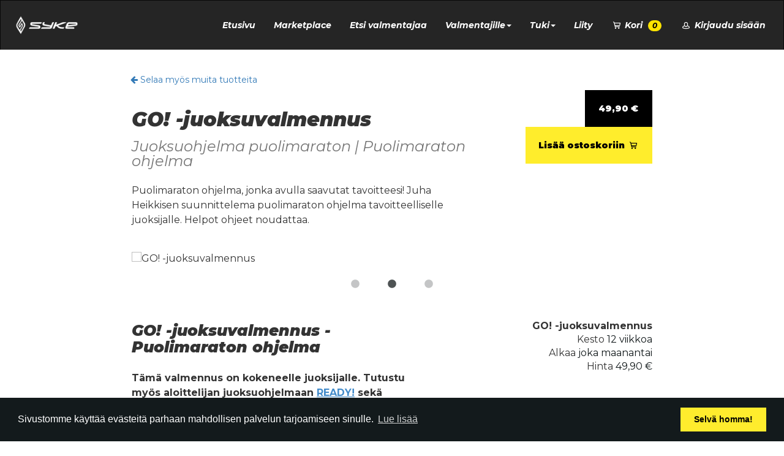

--- FILE ---
content_type: text/html; charset=UTF-8
request_url: https://syketribe.fi/fi/tuote/juoksuohjelma-puolimaraton-peruskunto-go/175587771/2038344813?locale=fi
body_size: 17766
content:
<!DOCTYPE html>
<html lang="fi">
<head>
    <meta charset="utf-8" />
    <!-- FBQ-IMG Analytics -->

             <script defer>
            function fbq_img(type, name, payload) {
                const serializeQuery = function (args, prefix) {
                  const query = Object.keys(args).map((key) => {

                    const value  = args[key];
                    if (value === null) return `${key}=`;

                    if (args.constructor === Array)
                      key = `${prefix}[]`;
                    else if (args.constructor === Object)
                      key = (prefix ? `${prefix}[${key}]` : key);

                    if (typeof value === 'object')
                      return serializeQuery(value, key);
                    else
                      return `${key}=${encodeURIComponent(value)}`;
                  });
                  return [].concat.apply([], query).join('&');
                }

                let params = Object.assign({
                    id: '1078882249743593',
                    ev: name,
                }, {"dl":"https:\/\/syketribe.fi\/fi\/tuote\/juoksuohjelma-puolimaraton-peruskunto-go\/175587771\/2038344813","dr":null})

                if (payload) {
                    params = Object.assign(params, { cd: payload });
                }

                let queryStr = serializeQuery(params);
                // alert(queryStr);

                let img = document.createElement('img');
                img.src = `https://www.facebook.com/tr?${queryStr}`;
                img.height = 1;
                img.width = 1;
                img.style.display = 'none';
                document.head.appendChild(img);
            }
        </script>

    
<script>
   function __fbq_img() {
       console.log('[FBQ-IMG] Eventing: ', ...arguments);
               fbq_img(...arguments)
          }
</script>

<!-- End FBQ-IMG Analytics -->

<!-- GA4 Analytics -->

            <script async src="https://www.googletagmanager.com/gtag/js?id=G-E638WLCRMG"></script>
        <script>
          window.dataLayer = window.dataLayer || [];
          function gtag(){ window.dataLayer.push(arguments); }

                      gtag('set', 'page_location', 'https://syketribe.fi/fi/tuote/juoksuohjelma-puolimaraton-peruskunto-go/175587771/2038344813')
                      gtag('set', 'page_referrer', '')
                    gtag('js', new Date());
          gtag('config', 'G-E638WLCRMG');
        </script>
    
<script>
   function __gtag() {
       console.log('[GA4] Eventing: ', ...arguments);
               gtag(...arguments)
          }
</script>

<!-- End GA4 Analytics -->

<script defer>__fbq_img("track", "PageView"); __gtag("event", "page_view")</script>
    <meta name="viewport" content="width=device-width, initial-scale=1, maximum-scale=1, user-scalable=yes">
    <link href="https://maxcdn.bootstrapcdn.com/font-awesome/4.1.0/css/font-awesome.min.css" rel="stylesheet">
    <link rel="stylesheet" href="https://maxcdn.bootstrapcdn.com/bootstrap/3.3.7/css/bootstrap.min.css" integrity="sha384-BVYiiSIFeK1dGmJRAkycuHAHRg32OmUcww7on3RYdg4Va+PmSTsz/K68vbdEjh4u" crossorigin="anonymous">
    <link rel="stylesheet" type="text/css" href="//cdn.jsdelivr.net/npm/slick-carousel@1.8.1/slick/slick.css"/>
    <link rel="stylesheet" type="text/css" href="//cdn.jsdelivr.net/npm/slick-carousel@1.8.1/slick/slick-theme.css"/>
    <link rel="stylesheet" href="https://syketribe.fi/css/style.frontend.css?v=1747642863">
    <link id="bsdp-css" href="https://unpkg.com/bootstrap-datepicker@1.9.0/dist/css/bootstrap-datepicker3.min.css" rel="stylesheet">

    <script type="text/javascript" src="//script.crazyegg.com/pages/scripts/0129/7975.js" async="async" ></script>

    
    <section desc="Common scripts">
    <script src="https://cdnjs.cloudflare.com/ajax/libs/lodash.js/4.17.21/lodash.min.js"
        integrity="sha512-WFN04846sdKMIP5LKNphMaWzU7YpMyCU245etK3g/2ARYbPK9Ub18eG+ljU96qKRCWh+quCY7yefSmlkQw1ANQ=="
        crossOrigin="anonymous" referrerpolicy="no-referrer"></script>
    
    <script>
        function url_merge_query(url, params)
        {
            url = new URL(url);
            for (const [k, v] of Object.entries(params)) {
                url.searchParams.set(k, v);
            }
            return url.toString();
        }
        
        function get_selected_value(select)
        {
            return select.options[select.selectedIndex].value;
        }
        
        function url_clear_query_component(url, comp)
        {
            let prev = new URL(url);
            let next = new URL(url);
            
            prev.searchParams.forEach(function (v, k) {
                if (k.startsWith(comp))
                    next.searchParams.delete(k);
            });
            
            return next.toString();
        }
    </script>
    
    <script type="text/javascript">
    document.addEventListener('DOMContentLoaded', function () {
        const messages = [];
        if (! messages.length) return;
        
        let container = document.getElementById('vms');
        if (! container) return;
        
        for (let msg of messages) {
            let div = document.createElement('div');
            div.setAttribute('class', msg.class);
            div.style = msg.style;
            div.innerHTML = msg.text;
            container.appendChild(div);
        }
    });
</script>
</section>

                    <title>Juoksuohjelma puolimaraton | Puolimaraton ohjelma | SYKE verkkovalmennus</title>
    <meta property="og:title" content="Juoksuohjelma puolimaraton | Puolimaraton ohjelma | SYKE verkkovalmennus">
    <meta name="description" content="GO! -juoksuvalmennus | GO! -juoksuvalmennus -&nbsp; Puolimaraton ohjelma

T&auml;m&auml; valmennus on kokeneelle juoksijalle.&nbsp;Tutustu my&ouml;s&nbsp;aloittelijan juoksuohjelmaan&nbsp;READY! sek&auml; keskitason juoksijan juoksuohjelmaan&nbsp;SET!

Onko tavoitteenasi puolimaraton?

Haluaisitko saada juoksusta enemm&auml;n irti?

Ovatko juoksulenkit ovat aina samanpituisia ja saman vauhtisia?

Onko juoksu alkanut aiheuttaa kipuja tai rasitusvammoja?

GO!-juoksuvalmennus ja sen sis&auml;lt&auml;m&auml; puolimaraton oohjelma sopii kokeneelle juoksijalle, joka kaipaa lis&auml;haastetta treeneihins&auml; tai haluaa treenata tavoitteellisesti&nbsp;puolimaratonille. Valmennuksen aikana saat my&ouml;s vinkkej&auml; juoksun tukiharjoitteluun ja juoksutekniikkaan. Niiden avulla juoksu paranee ja ennaltaehk&auml;iset samalla mahdollisia loukkaantumisia.

L&auml;hdet&auml;&auml;n hakemaan lis&auml;haastetta juoksuharjoitteluun ja tavoitellaan yhdess&auml; ehk&auml; sit&auml; puolimaratonia!

GO!&nbsp;-juoksuvalmennus lyhyesti:


	
	Kesto:&nbsp;12 viikkoa
	
	
	P&auml;&auml;tavoite:&nbsp;Parempi juoksutekniikka sek&auml; peruskunto, jonka avulla saavutat tavoitteesi puolimaratonilla
	
	
	Lupaus:&nbsp;Puolimaraton ohjelma opettaa sinulle miten parantaa kuntoa sek&auml; juoksutekniikkaa tehokkaamman juoksun ja parempien tulosten saavuttamiseksi
	
	
	Harjoitukset: Valmennus sis&auml;lt&auml;&auml; joka viikolle 3 juoksuharjoitetta, 1 vapaaehtoisen harjoituksen, 2 lihaskuntoharjoitusta sek&auml; yhden liikkuvuus- ja kehonhuoltoharjoitteen
	
	
	Treeniohjelmat lyhyesti:&nbsp;Puolimaraton ohjelma 12 viikon ajaksi, jonka harjoitteet lis&auml;&auml;v&auml;t hapenottokyky&auml;si sek&auml; lihasvoimaasi. Valmennuksessa on mukana my&ouml;s helposti toteutettava voimaharjoitteluohjelma sek&auml; liikkuvuus- &amp; koordinaatiotreenej&auml; tukemaan tehokasta juoksutekniikkaa
	

">
    <meta property="og:description" content="GO! -juoksuvalmennus | GO! -juoksuvalmennus -&nbsp; Puolimaraton ohjelma

T&auml;m&auml; valmennus on kokeneelle juoksijalle.&nbsp;Tutustu my&ouml;s&nbsp;aloittelijan juoksuohjelmaan&nbsp;READY! sek&auml; keskitason juoksijan juoksuohjelmaan&nbsp;SET!

Onko tavoitteenasi puolimaraton?

Haluaisitko saada juoksusta enemm&auml;n irti?

Ovatko juoksulenkit ovat aina samanpituisia ja saman vauhtisia?

Onko juoksu alkanut aiheuttaa kipuja tai rasitusvammoja?

GO!-juoksuvalmennus ja sen sis&auml;lt&auml;m&auml; puolimaraton oohjelma sopii kokeneelle juoksijalle, joka kaipaa lis&auml;haastetta treeneihins&auml; tai haluaa treenata tavoitteellisesti&nbsp;puolimaratonille. Valmennuksen aikana saat my&ouml;s vinkkej&auml; juoksun tukiharjoitteluun ja juoksutekniikkaan. Niiden avulla juoksu paranee ja ennaltaehk&auml;iset samalla mahdollisia loukkaantumisia.

L&auml;hdet&auml;&auml;n hakemaan lis&auml;haastetta juoksuharjoitteluun ja tavoitellaan yhdess&auml; ehk&auml; sit&auml; puolimaratonia!

GO!&nbsp;-juoksuvalmennus lyhyesti:


	
	Kesto:&nbsp;12 viikkoa
	
	
	P&auml;&auml;tavoite:&nbsp;Parempi juoksutekniikka sek&auml; peruskunto, jonka avulla saavutat tavoitteesi puolimaratonilla
	
	
	Lupaus:&nbsp;Puolimaraton ohjelma opettaa sinulle miten parantaa kuntoa sek&auml; juoksutekniikkaa tehokkaamman juoksun ja parempien tulosten saavuttamiseksi
	
	
	Harjoitukset: Valmennus sis&auml;lt&auml;&auml; joka viikolle 3 juoksuharjoitetta, 1 vapaaehtoisen harjoituksen, 2 lihaskuntoharjoitusta sek&auml; yhden liikkuvuus- ja kehonhuoltoharjoitteen
	
	
	Treeniohjelmat lyhyesti:&nbsp;Puolimaraton ohjelma 12 viikon ajaksi, jonka harjoitteet lis&auml;&auml;v&auml;t hapenottokyky&auml;si sek&auml; lihasvoimaasi. Valmennuksessa on mukana my&ouml;s helposti toteutettava voimaharjoitteluohjelma sek&auml; liikkuvuus- &amp; koordinaatiotreenej&auml; tukemaan tehokasta juoksutekniikkaa
	

">
    <meta property="og:image" content="https://syketribe-cdn-01.s3.amazonaws.com/129839/images/syketribe-611a4574215f0.jpg">






    
    
    <link rel="canonical" href="https://syketribe.fi/fi/tuote/juoksuohjelma-puolimaraton-peruskunto-go/175587771/2038344813" />
            <script id="mcjs">!function(c,h,i,m,p){m=c.createElement(h),p=c.getElementsByTagName(h)[0],m.async=1,m.src=i,p.parentNode.insertBefore(m,p)}(document,"script","https://chimpstatic.com/mcjs-connected/js/users/748910548666490e1834fc346/c414148795ba0b64ee2c9b870.js");</script>
        
    <meta property="og:url" content="https://syketribe.fi/fi/tuote/juoksuohjelma-puolimaraton-peruskunto-go/175587771/2038344813">
    <meta property="og:type" content="website">
    <meta property="og:site_name" content="SYKE Tribe">
    <meta property="fb:app_id" content="578414435672964">

    <link rel="apple-touch-icon" href="https://syketribe.fi/themes/pt/assets/images/syke-favicons/apple-touch-icons/apple-touch-icon.png">
    <link rel="apple-touch-icon" sizes="57x57" href="https://syketribe.fi/themes/pt/assets/images/syke-favicons/apple-touch-icons/apple-touch-icon-57x57.png">
    <link rel="apple-touch-icon" sizes="72x72" href="https://syketribe.fi/themes/pt/assets/images/syke-favicons/apple-touch-icons/apple-touch-icon-72x72.png">
    <link rel="apple-touch-icon" sizes="76x76" href="https://syketribe.fi/themes/pt/assets/images/syke-favicons/apple-touch-icons/apple-touch-icon-76x76.png">
    <link rel="apple-touch-icon" sizes="114x114" href="https://syketribe.fi/themes/pt/assets/images/syke-favicons/apple-touch-icons/apple-touch-icon-114x114.png">
    <link rel="apple-touch-icon" sizes="120x120" href="https://syketribe.fi/themes/pt/assets/images/syke-favicons/apple-touch-icons/apple-touch-icon-120x120.png">
    <link rel="apple-touch-icon" sizes="144x144" href="https://syketribe.fi/themes/pt/assets/images/syke-favicons/apple-touch-icons/apple-touch-icon-144x144.png">
    <link rel="apple-touch-icon" sizes="152x152" href="https://syketribe.fi/themes/pt/assets/images/syke-favicons/apple-touch-icons/apple-touch-icon-152x152.png">
    <link rel="apple-touch-icon" sizes="180x180" href="https://syketribe.fi/themes/pt/assets/images/syke-favicons/apple-touch-icons/apple-touch-icon-180x180.png">

<link rel="shortcut icon" type="image/x-icon" href="https://syketribe.fi/themes/pt/assets/images/syke-favicons/favicon.ico">
<link rel="icon" type="image/png" sizes="32x32" href="https://syketribe.fi/themes/pt/assets/images/syke-favicons/favicon-32x32.png">
<link rel="icon" type="image/png" sizes="16x16" href="https://syketribe.fi/themes/pt/assets/images/syke-favicons/favicon-16x16.png">
<link rel="mask-icon" href="https://syketribe.fi/themes/pt/assets/images/syke-favicons/safari-pinned-tab.svg" color="#000000">
<meta name="msapplication-TileColor" content="#ffec2d">
<meta name="theme-color" content="#ffec2d">
<link rel="manifest" href="https://syketribe.fi/manifest.json" crossorigin="use-credentials">
    <meta name="theme-color" content="https://syketribe.fi/themes/pt/#ffffff">
    <meta name="google-site-verification" content="tcmTePgHEqqRgqBljwbXJ_a5MufyEcu1vFvKYJZ38LE">
    <meta name="facebook-domain-verification" content="cfoctrtwrus4icntdnskhg1bnidgbd" />
    <meta name="csrf-token" content="LKviHUN6ZK74nhCj6LJHT4UwPRJqXi3ZAbpjVl79" />

    <link rel="stylesheet" type="text/css" href="//cdnjs.cloudflare.com/ajax/libs/cookieconsent2/3.0.3/cookieconsent.min.css" />
<script src="//cdnjs.cloudflare.com/ajax/libs/cookieconsent2/3.0.3/cookieconsent.min.js"></script>
<script>
    var cookieConsentInstance = null;
    window.addEventListener("load", function(){
        window.cookieconsent.initialise({
            "palette": {
                "popup": {
                    "background": "#131a1c"
                },
                "button": {
                    "background": "#FFEC2D",
                    "float": "right",
                }
            },
            "type": "opt-out",
            layout: 'layout',
            layouts: {
                'layout': '<div style="width: 100%"><span>\{\{message\}\} \{\{link\}\}</span></div> \{\{dismiss\}\}',
            },
            "content": {
                "message": "Sivustomme käyttää evästeitä parhaan mahdollisen palvelun tarjoamiseen sinulle.",
                "dismiss": "Selvä homma!",
                "deny": "Ei käy minulle",
                "link": "Lue lisää",
                "href": "https://syketribe.fi/rekisteriseloste"
            },
            "enabled": true,
            onInitialise: function (status) {
                if(this.hasConsented()) {
                                        cookieScripts();
                }
            },
            onStatusChange: function(status, chosenBefore) {
                if(this.hasConsented()) {
                                        cookieScripts();
                }
            },
        }, function (popup) {
            cookieConsentInstance = popup;
        })

                if(document.getElementById('revoke-cookies')) {
            document.getElementById('revoke-cookies').onclick = function (e) {
                e.preventDefault();
                cookieConsentInstance.open();
            };
        }

    });

            
//         (function(i,s,o,g,r,a,m){i['GoogleAnalyticsObject']=r;i[r]=i[r]||function(){
//             (i[r].q=i[r].q||[]).push(arguments)},i[r].l=1*new Date();a=s.createElement(o),
//             m=s.getElementsByTagName(o)[0];a.async=1;a.src=g;m.parentNode.insertBefore(a,m)
//         })(window,document,'script','//www.google-analytics.com/analytics.js','ga');

        function ga(){} // Empty filler / New analytics coming
        // function fbq(){}

                        // ga('require', 'ec');
        // ga('send', 'pageview');
        
                
                                        
                                                
        

    function cookieScripts() {
            }

    
</script>

    <script> (function(){ window.ldfdr = window.ldfdr || {}; (function(d, s, ss, fs){ fs = d.getElementsByTagName(s)[0]; function ce(src){ var cs = d.createElement(s); cs.src = src; setTimeout(function(){fs.parentNode.insertBefore(cs,fs)}, 1); } ce(ss); })(document, 'script', 'https://sc.lfeeder.com/lftracker_v1_DzLR5a59NVAaBoQ2.js'); })(); </script>

    <style>
        
		.brand,
		.btn-yellow,
		.badge-yellow,
		.programgroup-item.js-create-programgroup .left,
		.programgroup-item.yellow .left i,
		.programgroup-item.js-create-programgroup .left i,
		.programgroup-item.yellow .left,
		.branded .divider
		{
		background-color: #ffe400 !important;
		color: #000000 !important;
		}
		.brand-text-dark {
		color: #000000 !important;
		}
		.brand-text-light {
		color: #ffe400 !important;
		}
		.brand a, .brand i, .brand b, .brand .highlights .highlight a h1 {
		color: #000000 !important;
		}
		.brand a:hover {
		color: rgba(0, 0, 0, 0.5) !important;
		}
		.brand .divided:not(:last-child):after {
		background-color: rgba(0, 0, 0, 0.5) !important;
		}
		a.brand-hover-box:hover, .brand-hover-box a:hover {
		color: #000000 !important;
		background-color: rgba(0, 0, 0, 0.1) !important;
		}
		.brand-border-bottom {
		border-bottom: 1px solid rgba(0, 0, 0, 0.5) !important;
		}
		.brand-border-right {
		border-right: 1px solid rgba(0, 0, 0, 0.5) !important;
		}
		.brand-logo {
		background: url(https://syketribe-cdn-01.s3.amazonaws.com/54895/images/syketribe-615ecc1f0871b.png) no-repeat left center;
		background-size: contain;
		}
		.brand .brand-button {
		background-color: #131a1c !important;
		color: #fefefe !important;
		}
		.brand-logo.pull-right {
		background: url(https://syketribe-cdn-01.s3.amazonaws.com/54895/images/syketribe-615ecc1f0871b.png) no-repeat right center;
		background-size: contain;
		}
		
        
    </style>
         <script>
        function initCaptcha() {
            let el = $('.g-recaptcha');
            if (el.length) {
                el.attr('data-sitekey', '6LcUdlYmAAAAAOTW42Hk3VOe6Cqgi2bpKucN1nLx');
                grecaptcha.render(el.get(0), {
                    callback: function () {
                        el.closest('form').submit();
                    }
                });
            }
        }
    </script>
    <script src="https://www.google.com/recaptcha/api.js?onload=initCaptcha&render=explicit"></script>

    

    <!-- Google tag (gtag.js) --> 
    <script async src="https://www.googletagmanager.com/gtag/js?id=G-NF2N73SHPC"></script> 
    <script>   window.dataLayer = window.dataLayer || [];   function gtag(){dataLayer.push(arguments);}   gtag('js', new Date());   gtag('config', 'G-NF2N73SHPC'); </script>
</head>
<body style="">
    <noscript>
        <div class="text-center" style="position: fixed; z-index: 9999; color: yellow; width: 100%; background-color: grey; opacity: 0.6">
            <h6>(This webpage requires Javascript enabled in the browser)</h6>
        </div>
    </noscript>
    <header>
    <nav class="navbar navbar-inverse  ">

        <div class="navbar-header">
            <button type="button" class="navbar-toggle collapsed" data-toggle="collapse" data-target="#navCollapse" aria-expanded="false">
                <span class="sr-only">Toggle navigation</span>
                <span class="icon-bar"></span>
                <span class="icon-bar"></span>
                <span class="icon-bar"></span>
            </button>
            <a class="navbar-brand" href="https://syketribe.fi/fi/marketplace/www-syketribe-fi-super/2038344813">
                <img src="https://syketribe.fi/img/syke_logo_white.png" alt="Marketplace">
            </a>
        </div>

        <div class="collapse navbar-collapse" id="navCollapse">
            <ul class="nav navbar-nav navbar-right">
                                    <li><a href="https://syketribe.fi" class="nav-link">Etusivu</a></li>
                                                    <li><a href="https://syketribe.fi/fi/marketplace/www-syketribe-fi-super/2038344813" class="nav-link">Marketplace</a></li>
                                                    <li><a href="https://syketribe.fi/valmentajahaku" class="nav-link">Etsi valmentajaa</a></li>
                    <li class="dropdown">
                        <a href="#" class="dropdown-toggle" data-toggle="dropdown" role="button" aria-haspopup="true" aria-expanded="false">Valmentajille<span class="caret"></span></a>
                        <ul class="dropdown-menu">
                            <!-- <li class="nav-item"><a href="https://www.syketribe-blog.com/valmentajille">Lue lisää</a></li> -->
                            <li><a href="https://syketribe.fi/hinnasto">Hinnasto</a></li>
                        </ul>
                    </li>
                                        <!-- <li><a href="https://www.syketribe-blog.com/" class="nav-link">Blogi</a></li> -->
                    <li class="dropdown">
                        <a href="#" class="dropdown-toggle" data-toggle="dropdown" role="button" aria-haspopup="true" aria-expanded="false">Tuki<span class="caret"></span></a>
                        <ul class="dropdown-menu">
                            <li class="nav-item"><a href="https://syketribe.zendesk.com" target="_blank">Ohjeet</a></li>
                            <li><a href="https://syketribe.fi/yhteystiedot">Ota yhteyttä</a></li>
                        </ul>
                    </li>
                                                    <li><a href="https://syketribe.fi/signup" class="nav-link">Liity</a></li>
                
                <li class="dropdown">
                    <a href="#" class="dropdown-toggle" data-toggle="dropdown" role="button" aria-haspopup="true" aria-expanded="false">
    <i class="icon-syke-cart"></i> Kori
    <span style="margin-left: 5px"
          class="badge badge-yellow cart-line-count">0</span>
</a>
<div class="dropdown-menu checkout-cart">
    <div class="cart-container">
            <div class="center">
            <h4>Korisi on tyhj&auml;</h4>
            <br>
            <a class="btn btn-darkyellow" href="https://syketribe.fi/marketplace">Avaa SYKE Marketplace</a>
            <br><br>
        </div>
    </div>
</div>

<script>
    class Cart {
        static refreshNavDropdownUi() {
            $('.checkout-cart').load('https://syketribe.fi/cart/html', function () {
                let count = $('.checkout-cart .order-line').length;
                $('.cart-line-count').html(count);
                Cart.init();
            });
        }

        static init() {
            $('.checkout-cart').on('click', function (e) {
                e.stopPropagation();
            });

            $('.order-line .btn-delete').on('click', function (e) {
                e.preventDefault();
                e.stopImmediatePropagation();
                let $btn = $(this);
                let orderUuid = $btn.data('order-uuid');
                let lineId = $btn.data('line-id');
                $.ajax({
                    type: 'post', url: 'https://syketribe.fi/cart/remove-items',
                    dataType: 'json',
                    contentType: 'application/json; charset=utf-8',
                    data: JSON.stringify({
                        uuid: orderUuid,
                        lines: [{
                            id: lineId
                        }]
                    }),
                    success(data) {
                        Cart.refreshNavDropdownUi();
                    },
                    error(err) {
                        alert('Tuotetta ei voitu poistaa korista');
                    }
                });
            });
            // Cart.refresh();
        }

        static addProduct(productId, el, onSuccess, onError) {
            let query = new URLSearchParams(window.location.search);

            $.ajax({
                type: 'post', url: 'https://syketribe.fi/cart/add-items',
                dataType: 'json',
                contentType: 'application/json; charset=utf-8',
                data: JSON.stringify({
                    product_id: productId,
                    gclid: query.get('gclid'),
                }),
                success(data) {
                    if (onSuccess) return onSuccess(data);
                    document.location.reload(true);
                },
                error(xhr) {
                    if (onError) return onError(xhr);
                    let msg = 'Tuotetta ei voitu lisätä koriin';
                    try {
                        let body = JSON.parse(xhr.responseText);
                        if (body.msg) msg += ':\n' + body.msg;
                    } catch (e) {}

                    alert(msg);
                }
            });
        }
    }

    document.addEventListener('DOMContentLoaded', Cart.init);
</script>
                </li>
                                    <li>
                                                    <a class="nav-link" href="https://syketribe.fi/auth/login"><i class="icon icon-syke-person"></i> Kirjaudu sisään</a>
                                            </li>
                            </ul>
        </div>
    </nav>
            <div class="login-container" style="display: none">
            <div id="login-form-container">
                
                    <div class="hidden-xs h1">Kirjaudu sisään</div>

                                        <form method="POST" action="https://syketribe.fi/login" accept-charset="UTF-8" id="top-nav-login-form"><input name="_token" type="hidden" value="LKviHUN6ZK74nhCj6LJHT4UwPRJqXi3ZAbpjVl79">
                    <input type="hidden" name="login-form" value="1">
                    <div class="form-group">
                        <input placeholder="S&auml;hk&ouml;posti" id="email" class="form-control" name="email" type="text">
                    </div>
                    <div class="form-group">
                        <input type="password" name="password" placeholder="Salasana" class="form-control">
                    </div>
                    <div class="form-group">
                        <input type="submit" class="submit btn btn-lg btn-front" value="Kirjaudu sisään">
                        <a href="https://syketribe.fi/login/facebook" class="btn btn-lg btn-front btn-facebook">
                            Kirjaudu Facebookilla&nbsp;
                            <i class="fa fa-facebook-square"></i>
                        </a>
                    </div>
                    <div class="clearfix"></div>
                    <div class="links">
                        <a href="https://syketribe.fi/forgot-password">Unohtunut salasana?</a>
                    </div>
                    <br>
                    <hr>
                    <br>
                    <div class="text-center">
                        <a class="btn btn-dark" href="https://syketribe.fi/signup">Kokeile maksutta</a>
                    </div>
                    </form>
                            </div>
        </div>
    </header>

    <div class="main-container" id="content">
    
    <div class="marketplace marketplace-single-product " style="font-size: larger">

        


                    <div class="product-content-blocks">
    <section>
        <div class="container">

                            
                
                
            
            <div class="row product-header">
                <div>
                    <a class="btn" style="border-radius: 5px" href='https://syketribe.fi/fi/marketplace'> <i class="fa fa-arrow-left"></i> Selaa myös muita tuotteita</a>
                </div>

                <div class="col-md-8">
                    <h2 class="product-title">GO! -juoksuvalmennus</h2>
                    <h1 class="product-subtitle">Juoksuohjelma puolimaraton | Puolimaraton ohjelma</h1>
                    <p class="">Puolimaraton ohjelma, jonka avulla saavutat tavoitteesi! Juha Heikkisen suunnittelema puolimaraton ohjelma tavoitteelliselle juoksijalle. Helpot ohjeet noudattaa.</p>
                </div>
                                    <div class="col-md-4 text-right">
                        <div id="buy-now-container" class="buy-now-container">
        <div class="buy-now-button js-buy-now" id="buy-now-button-1043">
            <div class="price btn btn-dark btn-lg" id="price-display-1043">
                49,90 €
                
                            </div>

                            <div class="buy-now btn btn-lg btn-buy" 
                     id="add-to-cart-1043"
                     onclick='
                    this.disabled = true;
                    this.innerHTML = "LIsätään...";
                    {!! nltx()->eventAddToCartJs($product) !!}
                    
                    let form = document.createElement("form");
                    form.method = "POST";
                    form.action = "https://syketribe.fi/cart/add-items";
                    form.style.display = "none";
                    
                    let productInput = document.createElement("input");
                    productInput.name = "product_id";
                    productInput.value = "1043";
                    form.appendChild(productInput);
                    
                    let csrfInput = document.createElement("input");
                    csrfInput.name = "_token";
                    csrfInput.value = "LKviHUN6ZK74nhCj6LJHT4UwPRJqXi3ZAbpjVl79";
                    form.appendChild(csrfInput);
                    
                    document.body.appendChild(form);
                    form.submit();
                '>
                    Lisää ostoskoriin <i class="icon-syke-cart"></i>
                </div>
                    </div>
    </div>
                                                                    </div>
                            </div>

                            <div class="highlights slick-slider">
                                            <div class="highlight">
                                                            <img src="https://syketribe-cdn-01.s3.amazonaws.com/129839/images/syketribe-611a4574215f0.jpg" alt="GO! -juoksuvalmennus ">
                                                    </div>
                                            <div class="highlight">
                                                            <img src="https://syketribe-cdn-01.s3.amazonaws.com/129839/images/syketribe-611a456d4e4fb.jpg" alt="GO! -juoksuvalmennus ">
                                                    </div>
                                            <div class="highlight">
                                                            <img src="https://syketribe-cdn-01.s3.amazonaws.com/129839/images/syketribe-611a456842fb0.jpg" alt="GO! -juoksuvalmennus ">
                                                    </div>
                                    </div>
                        <br>
        </div>
    </section>

    <section>
        <div class="container">

            <div class="row">
                <div class="product-description col-md-7">
                    <div class=""><h2>GO! -juoksuvalmennus -&nbsp; Puolimaraton ohjelma</h2>

<p><strong>Tämä valmennus on kokeneelle juoksijalle.&nbsp;Tutustu myös&nbsp;aloittelijan juoksuohjelmaan&nbsp;<a href="https://syketribe.fi/fi/tuote/aloittelijan-juoksuohjelma-5km/1886220775">READY!</a> sekä keskitason juoksijan juoksuohjelmaan&nbsp;<a href="https://syketribe.fi/fi/tuote/template-oikea-7/2484327448?preview=2200371567">SET!</a></strong></p>

<p>Onko tavoitteenasi puolimaraton?</p>

<p>Haluaisitko saada juoksusta enemmän irti?</p>

<p>Ovatko juoksulenkit ovat aina samanpituisia ja saman vauhtisia?</p>

<p>Onko juoksu alkanut aiheuttaa kipuja tai rasitusvammoja?</p>

<p>GO!-juoksuvalmennus ja sen sisältämä puolimaraton oohjelma sopii kokeneelle juoksijalle, joka kaipaa lisähaastetta treeneihinsä tai haluaa treenata tavoitteellisesti&nbsp;puolimaratonille. Valmennuksen aikana saat myös vinkkejä juoksun tukiharjoitteluun ja juoksutekniikkaan. Niiden avulla juoksu paranee ja ennaltaehkäiset samalla mahdollisia loukkaantumisia.</p>

<p>Lähdetään hakemaan lisähaastetta juoksuharjoitteluun ja tavoitellaan yhdessä ehkä sitä puolimaratonia!</p>

<h5><strong>GO!&nbsp;-juoksuvalmennus lyhyesti:</strong></h5>

<ul>
	<li>
	<p><strong>Kesto:</strong>&nbsp;12 viikkoa</p>
	</li>
	<li>
	<p><strong>Päätavoite:&nbsp;</strong>Parempi juoksutekniikka sekä peruskunto, jonka avulla saavutat tavoitteesi puolimaratonilla</p>
	</li>
	<li>
	<p><strong>Lupaus:&nbsp;</strong>Puolimaraton ohjelma opettaa sinulle miten parantaa kuntoa sekä juoksutekniikkaa tehokkaamman juoksun ja parempien tulosten saavuttamiseksi</p>
	</li>
	<li>
	<p><strong>Harjoitukset:</strong> Valmennus sisältää joka viikolle 3 juoksuharjoitetta, 1 vapaaehtoisen harjoituksen, 2 lihaskuntoharjoitusta sekä yhden liikkuvuus- ja kehonhuoltoharjoitteen</p>
	</li>
	<li>
	<p><strong>Treeniohjelmat lyhyesti:</strong>&nbsp;Puolimaraton ohjelma 12 viikon ajaksi, jonka harjoitteet lisäävät hapenottokykyäsi sekä lihasvoimaasi. Valmennuksessa on mukana myös helposti toteutettava voimaharjoitteluohjelma sekä liikkuvuus- &amp; koordinaatiotreenejä tukemaan tehokasta juoksutekniikkaa</p>
	</li>
</ul>
</div>
                </div>

                <div class="product-info col-md-5">
                                            <div style="margin-top: 20px;"><strong>GO! -juoksuvalmennus </strong></div>
                                                    <div>Kesto <span class="gray">12 viikkoa</span></div>
                                                            <div>Alkaa <span class="gray">joka maanantai</span></div>
                                                                                                        <div>
                                Hinta <span class="gray">49,90 &euro;</span>
                                                            </div>
                                                                        <br>
                        <br>
                    
                    
                                                                                                        <a class=tag href="https://syketribe.fi/fi/marketplace?search=Edistyneet+&t=1">Edistyneet </a>
                                                            <a class=tag href="https://syketribe.fi/fi/marketplace?search=J%C3%A4lleenmyynti&t=1">J&auml;lleenmyynti</a>
                                                            <a class=tag href="https://syketribe.fi/fi/marketplace?search=juoksu&t=1">juoksu</a>
                                                            <a class=tag href="https://syketribe.fi/fi/marketplace?search=keskitaso&t=1">keskitaso</a>
                                                            <a class=tag href="https://syketribe.fi/fi/marketplace?search=Kotitreeni&t=1">Kotitreeni</a>
                                                            <a class=tag href="https://syketribe.fi/fi/marketplace?search=Miehet&t=1">Miehet</a>
                                                            <a class=tag href="https://syketribe.fi/fi/marketplace?search=Naiset&t=1">Naiset</a>
                                                            <a class=tag href="https://syketribe.fi/fi/marketplace?search=Oheisharjoittelu&t=1">Oheisharjoittelu</a>
                                                            <a class=tag href="https://syketribe.fi/fi/marketplace?search=Sport+%26+Hobbies&t=1">Sport &amp; Hobbies</a>
                                                            <a class=tag href="https://syketribe.fi/fi/marketplace?search=SYKE+Premium&t=1">SYKE Premium</a>
                                                            <a class=tag href="https://syketribe.fi/fi/marketplace?search=Urheilu&t=1">Urheilu</a>
                                                                                            
                    
                                        <br>
                    <div class="text-centers">
                        <section class="reviews">
        <br>
    <div>Keskiarvo
        (<a href="https://syketribe.fi/reviews?product_id=1043">14 arvostelua</a>)
    </div>
    <span class="rating big">
        <span>4.3</span><span class="rating-total">/5</span>
    </span>
    <br>
    <style>
    #rating-6969965b87359:before {
        --percent: calc(4.3 / 5 * 100%);
    }
</style>
<p>
    <meter id="rating-6969965b87359" class="average-rating" min="0" max="5" value="4.3" title="4.3/5">4.3/5</meter>
</p>

    </section>
                    </div>
                    
                    <br>
                    <div id="buy-now-container" class="buy-now-container">
        <div class="buy-now-button js-buy-now" id="buy-now-button-1043">
            <div class="price btn btn-dark btn-lg" id="price-display-1043">
                49,90 €
                
                            </div>

                            <div class="buy-now btn btn-lg btn-buy" 
                     id="add-to-cart-1043"
                     onclick='
                    this.disabled = true;
                    this.innerHTML = "LIsätään...";
                    {!! nltx()->eventAddToCartJs($product) !!}
                    
                    let form = document.createElement("form");
                    form.method = "POST";
                    form.action = "https://syketribe.fi/cart/add-items";
                    form.style.display = "none";
                    
                    let productInput = document.createElement("input");
                    productInput.name = "product_id";
                    productInput.value = "1043";
                    form.appendChild(productInput);
                    
                    let csrfInput = document.createElement("input");
                    csrfInput.name = "_token";
                    csrfInput.value = "LKviHUN6ZK74nhCj6LJHT4UwPRJqXi3ZAbpjVl79";
                    form.appendChild(csrfInput);
                    
                    document.body.appendChild(form);
                    form.submit();
                '>
                    Lisää ostoskoriin <i class="icon-syke-cart"></i>
                </div>
                    </div>
    </div>
                    <a >
    <img src="https://syketribe.fi/img/banners/fi-payment-methods-wellbeing.jpg" style="margin-top: 20px; border-radius: 5px; border: 0px solid black"/>
</a>
                </div>
            </div>
        </div>
    </section>

    <section>
        <div class="container">
                                                <div class="divider">
                        <div class="center">
                            <h2>Hyppää mukaan milloin vain!</h2>
                            <p>Voit itse valita valmennuksen aloittamispäivän.</p>
                        </div>
                    </div>
                            
            

            <div class="center"><img class="" src="https://syketribe-cdn-01.s3.amazonaws.com/54895/images/syketribe-5e83303ca0707.jpg" /></div>

            

            
            <div class="divider"><div class="center"><h2 class="">Seuraavana etappina puolimaratonin juokseminen?</h2></div></div>

            
            <div class=""><h2>GO! -juoksuvalmennus</h2>

<h3>Tavoitteellinen juoksuohjelma puolimaratonille!</h3>

<p>GO!-juoksuvalmennus on suora jatkumo SET!-juoksuvalmennuksesta. Tämä tavoitteellinen juoksuohjelma sisältää&nbsp;tehokkaan&nbsp;juoksuohjelman puolimaratonille harjoitteluun. Tavoitteesi voi olla myös lisähaasteiden löytäminen juoksuharjoitteluun, vaikka et puolimaratonille tähtäisikään.</p>

<p>12 viikon puolimaraton ohjelma auttaa sinua saamaan juoksutekniikastasi sekä juoksunopeudestasi tehokkaamman ja saavuttamaan tuloksesi puolimaratonilla. Valmennuksen harjoitteet parantavat sekä juoksutekniikkaasi että kuntoasi. Harjoitusten avulla luot siis pohjan ehjälle harjoittelulle, jotta loukkaantumisilta ja rasitusvammoilta vältytään. Valmennus monipuolistaa juoksuharjoittelusi haastavilla, mutta kuitenkin helposti toteutettavilla treeneillä. Se antaa myös valmiudet pidemmille matkoille ja kovemmille harjoituksille, joten tämä valmennus sopii esimerkiksi maratonin juoksemisesta haaveilevalle!</p>

<h4>Tämä puolimaraton ohjelma toteuttaa haaveesi puolimaratonin juoksemisesta, eli hyppää mukaan nyt!</h4>
</div>

            <div class="center"><div class="btn btn-dark btn-lg call-to-action js-buy-now"><div class="">Osta nyt!</div></div></div>
            
            <div class="center"><img class="" src="https://syketribe-cdn-01.s3.amazonaws.com/54895/images/syketribe-5e8330408aa61.jpg" /></div>

            

            <div class="divider"><div class=""><h2>SOPIIKO TÄMÄ VERKKOVALMENNUS MINULLE?</h2>

<ul>
	<li>
	<p>Toivoisit, että juoksuharrastustasi tukisi tavoitteellinen juoksuohjelma, joka parantaa juoksutekniikkaa sekä juoksun tehokkuutta</p>
	</li>
	<li>Olet kokeneempi juoksuharrastaja</li>
	<li>Jaksat juosta yhtäjaksoisesti n. 10 kilometriä</li>
	<li>Kaipaat juoksutreeneihisi monipuolisuutta</li>
	<li>Haluat kehittyä paremmaksi juoksijaksi niin tekniikalta kuin kunnoltasikin</li>
	<li>Etsinnässäsi on selkeä&nbsp;puolimaraton ohjelma oman juoksun kehittämiseen</li>
</ul>
</div></div>

           

            <div class=""><h2><span style="color: inherit;">GO!-juoksuvalmennuksen esittely</span></h2>

<h2><span style="font-size: 22px; font-style: normal; font-weight: 500;">Tavoitteellinen puolimaraton ohjelma!</span></h2>

<p>GO! -juoksuvalmennuksessa on 12 viikon tavoitteellinen juoksuohjelma puolimaratonille! Valmennuksen avulla opit parantamaan juoksutekniikkaasi ja suuntaat entistä pidemmille juoksulenkeille - ilman rasitusvammoja. Lisäksi saat monipuoliset ja sopivan haastavat treenit kunnon kohottamiseen.</p>

<ul>
	<li><strong>Tämän verkkovalmennuksen aikana saat vinkkejä mm. näihin aiheisiin:</strong></li>
	<li>
	<p>Miten parantaa kuntoa</p>
	</li>
	<li>
	<p>Miten parantaa juoksutekniikkaa</p>
	</li>
	<li>
	<p>Miten välttyä rasitusvammoilta, jotka voivat aiheutua juoksemisesta</p>
	</li>
</ul>

<h4>TAVOITTEELLINEN JUOKSUOHJELMA</h4>

<p>Tämä verkkovalmennus on suunniteltu erityisesti niille juoksijoille, jotka eivät tiedä kuinka parantaa juoksutekniikaa tai juoksuvauhtia. Harjoitteiden avulla hapenottokykysi paranee ja lihasvoimasi kehittyy Lisäksi mentaalinen kestävyytesi paranee kovemmalle harjoittelulle. Mukana valmennuksessa on myös helposti toteutettava voimaharjoitteluohjelma, joka edesauttaa juoksua ja vahvistaa juoksun kannalta tärkeitä ominaisuuksia. Valmennus on progressiivinen eli treenien määrä ja intensiteetti kasvavat hieman harjoittelun edetessä ja kunnon parantuessa koko 12 viikon ajan.</p>

<h4>VALMENNUKSEN LUPAUS</h4>

<p>Tämän valmennuksen jälkeen olet kokenut juoksija ja pystyt juoksemaan puolimaratonin - ja nauttimaan siitä. Olet oppinut oikeanlaisen juoksutekniikan ja pystyt juoksemaan vähän haastavammatkin treenit läpi ilman turhautumista huonoon kuntoon. Verkkovalmennuksen päätyttyä voit helposti jatkaa itsenäisesti valmennuksen jälkeen esimerkiksi kohti maratonia.</p>

<h4>MUUT VERKKOVALMENNUKSEN SISÄLLÖT</h4>

<p>Verkkovalmennus sisältää myös erilaisia liikkuvuus- ja koordinaatiotreenejä, jotka entisestään parantavat juoksutekniikkaasi! Harjoitteiden avulla vältytään myös rasitusvammoilta, jotka muutoin voisivat olla harjoittelun esteenä.</p>

<h4>Lue valmennukseen osallistuneiden kokemuksia <a href="https://www.syketribe-blog.com/post/juoksuohjelma-puolimaraton-kokemuksia" target="_blank">TÄSTÄ KLIKKAAMALLA</a></h4>
</div>

            <div class="center"><div class="btn btn-dark btn-lg call-to-action js-buy-now"><div class="">Haluan kokeilla!</div></div></div>


            <div class="divider"><div class=""><h3><strong>Tavoitteellinen juoksuohjelma | Puolimaraton ohjelma</strong></h3>
</div></div>

            <div class="center"><img class="" src="https://syketribe-cdn-01.s3.amazonaws.com/54895/images/syketribe-5e6798b242278.jpg" /></div>

            

            <div class=""><h3>Valmentajasi</h3>

<h2>Juha Heikkinen</h2>

<p>READY!-, SET!- &amp; GO!-juoksuvalmennusten valmentaja on Juha Heikkinen. Hän toimii myös Coach4me-yrityksen juoksuvalmentajana. Juha on harrastanut juoksua ja kestävyysliikuntaa kauan ja tietää omasta kokemuksestaan myös väärällä tavalla juoksemisesta ja väärin ohjelmoiduista juoksuohjelmista. Myöhemmin hän on toiminut valmentajana ja juoksuvalmentajana lukuisille eri asiakkaille. Juha on opiskellut liikuntaa paljon sekä valmentanut vuosia satoja erilaisia asiakkaita. Hän osaa tuoda selkeästi esille juoksun kannalta tärkeimmät asiat.</p>

<p>Aikoinaan Juha meni juoksukouluun ja sitä kautta maratonkisaan. Sen jälkeen hän on opiskellut juoksusta kaiken mahdollisen ja opiskelee edelleen. Juhalla on nyt 8 vuotta yksilövalmentajana / fysiikkavalmentajana takana, jonka aikana hän on nähnyt ja oppinut paljon ihmiskehosta. Juha väittääkin, että tietää todennäköisesti juoksusta, varsinkin tekniikasta ja biomekaniikasta, enemmän kuin moni muu valmentaja. Juoksu on yksi hänen intohimoistaan, koska se on teknisesti haastava laji. Hän osaa samaistua juoksijoihin, jotka ovat aloittelijoita, koska hän oli sitä joskus itsekin. Juha on kokenut myös juoksun varjopuolen eli loukkaantumisia ja omaan tasoon nähden väärällä tasolla tehtyjä ohjelmia. Joka nurkka juoksemisen suhteen on niin sanotusti on koluttu ja kantapään kautta Juha on virheistään oppinut, jotka hän voi kuitenkin nykyisin helposti kääntää valmennuksessaan edukseni.</p>

<p>Juhan koulutus:</p>

<ul>
	<li>TE3 Master trainer, 2018</li>
	<li>Triathlonvalmentaja lvl 2, Finntriathlon 2017</li>
	<li>Triathlonvalmentaja lvl 1, Finntriathlon 2016</li>
	<li>Performance coach, Fibaco 2015</li>
	<li>Anatomy trains lvl 1 &amp; 2, Wellness4you 2014</li>
	<li>FAF running trainer, FAF 2013</li>
	<li>Fustra personal trainer, Fustra Finland 2012</li>
	<li>Personal trainer, Trainer4you 2012</li>
	<li>Ravinto-ohjaaja, Trainer4you 2011</li>
	<li>Kuntosalivalmentaja, Trainer4you 2011</li>
	<li>Hyvinvointivalmentaja, Trainer4you 2011</li>
</ul>

<p>Katso myös muut juoksuvalmennukset:</p>

<p>READY!&nbsp;(tavoitteena 5 km)</p>

<p>SET!&nbsp;(tavoitteena 10 km)</p>
</div>

            <div class="divider"><div class=""><h2>Verkkovalmennuksen sisältö tarkemmin:</h2>

<ul>
	<li>
	<p><strong>Kesto:</strong>&nbsp;12 viikkoa</p>
	</li>
	<li>
	<p><strong>Päätavoite:&nbsp;</strong>Parempi juoksutekniikka sekä peruskunto, jonka avulla saavutat tavoitteesi puolimaratonilla</p>
	</li>
	<li>
	<p><strong>Lupaus:&nbsp;</strong>Puolimaraton ohjelma opettaa sinulle miten parantaa kuntoa sekä juoksutekniikkaa tehokkaamman juoksun ja parempien tulosten saavuttamiseksi</p>
	</li>
	<li>
	<p><strong>Treeniohjelmat lyhyesti:</strong>&nbsp;Puolimaraton ohjelma 12 viikon ajaksi, jonka harjoitteet lisäävät hapenottokykyäsi sekä lihasvoimaasi. Valmennuksessa on mukana myös helposti toteutettava voimaharjoitteluohjelma sekä liikkuvuus- &amp; koordinaatiotreenejä tukemaan tehokasta juoksutekniikkaa</p>
	</li>
</ul>

<ul>
	<li><strong>Lisäksi:</strong>&nbsp;Liikkuvuus- ja koordinaatiotreenejä, tekniikkavinkkejä, tsemppivideoita, kyselyitä ja välitavoitteita sekä viikottaisia tehtäviä</li>
</ul>

<p></p>
</div></div>


            <div class="center"><img class="" src="https://syketribe-cdn-01.s3.amazonaws.com/54895/images/syketribe-5e8330411a587.jpg" /></div>

            

            

            
            
               

            <section>
                <div class="container">
                    <br>
    <h2>
                    Muita tuotteita t&auml;lt&auml; valmentajalta
            </h2>
    <br>
    <div class="marketplace">
        <div class="row marketplace-products">
                                                <div class="col-md-4 col-lg-3 marketplace-product"
     data-search="Juoksuohjelma maratonille treenaamiseen Marathon -juoksuvalmennus by&nbsp;Juha Heikkinen Juha Heikkinen  Edistyneet  J&auml;lleenmyynti juoksu kest&auml;vyys Miehet Naiset Sport &amp; Hobbies SYKE Premium Urheilu"
     data-tags="edistyneet  j&auml;lleenmyynti juoksu kest&auml;vyys miehet naiset sport &amp; hobbies syke premium urheilu"
     data-name="Marathon -juoksuvalmennus by Juha Heikkinen"
     data-price="59.9"
     data-date="2023-08-28 13:38:48"
     data-popularity=""
>

    <div class="marketplace-product-list-box">
        
        <div>
            <img loading="lazy" src="https://syketribe-cdn-01.s3.amazonaws.com/129839/images/syketribe-611b7b01ca78c.jpg" title="Marathon -juoksuvalmennus by Juha Heikkinen" alt="Marathon -juoksuvalmennus by Juha Heikkinen">
        </div>


        <div class="marketplace-product-content">
            <a class="marketplace-product-list-box-title" href="https://syketribe.fi/fi/tuote/maraton-juoksuohjelma/2359225732/2038344813">
                <h5>Marathon -juoksuvalmennus by Juha Heikkinen</h5>
            </a>

                        <div class="reviews">
                <style>
    #rating-6969965ba049a:before {
        --percent: calc(0.0 / 5 * 100%);
    }
</style>
<p>
    <meter id="rating-6969965ba049a" class="average-rating" min="0" max="5" value="0.0" title="0.0/5">0.0/5</meter>
</p>
 (0 arvostelua)
            </div>
            
                <p>Maraton ohjelma | 16 viikon juoksuohjelma marathonille treenaamista varten. Sopii juoksijoille, jotka pystyv&auml;t juoksemaan yht&auml;jaksoisesti v&auml;hint&auml;&auml;n 10 kilometri</p>
            <div class="marketplace-product-list-info-body">
                
                                    <div><i class="icon-syke-calendar"></i> Kesto <span class="gray">16 viikkoa</span></div>
                                                                        <div><i class="icon-syke-trophy"></i> Alkaa joka maanantai</div>
                                                            
                                    <a href="https://syketribe.fi/trainer/1987/juha-heikkinen" target="_blank">
                        <i class="icon-syke-person"></i>
                        <span>Valmentaja Juha Heikkinen</span>
                    </a>
                
                                    <div><i class="icon-syke-cart"></i> <span style="color: green">Käy Smartum / ePassi / Edenred</span></div>
                
                
            </div>

            <br>
            <br>
            <div class="price-button">
                <div class="price-label">
                                            <span>59,90 €</span>
                                                        </div>
                
                <div>
                   
                  <button type="button" id="add-to-cart-btn-943" style="bottom: 0 !important;" class="marketplace-product-list-add-to-cart 1" onmouseover="$(this).css('border', 'solid 1px black')" onmouseleave="$(this).css('border', 0)"
                        onclick="let $btn = $(this); $btn.attr('disabled', true); $btn.find('.text').html('LIsätään...'); Cart.addProduct(943, this, function (data) {
                            $btn.addClass('hidden');
                            let $addedButton = $('#added-to-cart-btn-943');
                            $addedButton.attr('onclick', `window.location.href='${data.url}';`);
                            $addedButton.removeClass('hidden');
                            Cart.refreshNavDropdownUi();
                        }, function (xhr) {
                            $btn.attr('disabled', false);
                            $btn.find('.text').html('Koriin');
                            console.log(xhr);
                            if (xhr.responseJSON) alert(xhr.responseJSON.msg);
                            else alert('Tuotetta ei voitu lisätä koriin');
                        })"
                    > <span class="text">Koriin</span> <i class="icon-syke-cart"></i>
                    </button>

                    <button type="button" id="added-to-cart-btn-943" style="bottom: 0 !important; color: black !important;" class="marketplace-product-list-add-to-cart added hidden" onmouseover="$(this).css('border', 'solid 1px black')" onmouseleave="$(this).css('border', 0)"
                        onclick=""
                    >
                        <i class="icon-syke-checkmark"></i> <span class="text">Korissa</span> <i class="icon-syke-cart"></i>
                    </button>
                </div>
            </div>
        </div>
    </div>
    <br/>
</div>
                                                                <div class="col-md-4 col-lg-3 marketplace-product"
     data-search="Aloittelijan juoksuohjelma | 5km juoksuohjelma READY! -juoksuvalmennus Juha Heikkinen  aloittelija Fitness &amp; Wellbeing Hyv&auml;n mielen valmennukset Hyvinvointi J&auml;lleenmyynti juoksu keskitaso kest&auml;vyys Kotitreeni Miehet Naiset Oheisharjoittelu Parhaiten arvioidut Sport &amp; Hobbies Suosituimmat SYKE Premium Urheilu"
     data-tags="aloittelija fitness &amp; wellbeing hyv&auml;n mielen valmennukset hyvinvointi j&auml;lleenmyynti juoksu keskitaso kest&auml;vyys kotitreeni miehet naiset oheisharjoittelu parhaiten arvioidut sport &amp; hobbies suosituimmat syke premium urheilu"
     data-name="READY! -juoksuvalmennus"
     data-price="49.9"
     data-date="2023-10-28 08:34:26"
     data-popularity=""
>

    <div class="marketplace-product-list-box">
        
        <div>
            <img loading="lazy" src="https://syketribe-cdn-01.s3.amazonaws.com/129839/images/syketribe-611a242d14d3c.jpg" title="READY! -juoksuvalmennus" alt="READY! -juoksuvalmennus">
        </div>


        <div class="marketplace-product-content">
            <a class="marketplace-product-list-box-title" href="https://syketribe.fi/fi/tuote/aloittelijan-juoksuohjelma-5km/1886220775/2038344813">
                <h5>READY! -juoksuvalmennus</h5>
            </a>

                        <div class="reviews">
                <style>
    #rating-6969965ba4d42:before {
        --percent: calc(0.0 / 5 * 100%);
    }
</style>
<p>
    <meter id="rating-6969965ba4d42" class="average-rating" min="0" max="5" value="0.0" title="0.0/5">0.0/5</meter>
</p>
 (0 arvostelua)
            </div>
            
                <p>Juoksuohjelma aloittelijalle. Juha Heikkisen valmennuksen j&auml;lkeen pystyt juoksemaan ainakin 5 kilometri&auml;. Samalla olet l&ouml;yt&auml;nyt liikunnan ilon!</p>
            <div class="marketplace-product-list-info-body">
                
                                    <div><i class="icon-syke-calendar"></i> Kesto <span class="gray">12 viikkoa</span></div>
                                                                        <div><i class="icon-syke-trophy"></i> Alkaa joka maanantai</div>
                                                            
                                    <a href="https://syketribe.fi/trainer/1987/juha-heikkinen" target="_blank">
                        <i class="icon-syke-person"></i>
                        <span>Valmentaja Juha Heikkinen</span>
                    </a>
                
                                    <div><i class="icon-syke-cart"></i> <span style="color: green">Käy Smartum / ePassi / Edenred</span></div>
                
                
            </div>

            <br>
            <br>
            <div class="price-button">
                <div class="price-label">
                                            <span>49,90 €</span>
                                                        </div>
                
                <div>
                   
                  <button type="button" id="add-to-cart-btn-1017" style="bottom: 0 !important;" class="marketplace-product-list-add-to-cart 1" onmouseover="$(this).css('border', 'solid 1px black')" onmouseleave="$(this).css('border', 0)"
                        onclick="let $btn = $(this); $btn.attr('disabled', true); $btn.find('.text').html('LIsätään...'); Cart.addProduct(1017, this, function (data) {
                            $btn.addClass('hidden');
                            let $addedButton = $('#added-to-cart-btn-1017');
                            $addedButton.attr('onclick', `window.location.href='${data.url}';`);
                            $addedButton.removeClass('hidden');
                            Cart.refreshNavDropdownUi();
                        }, function (xhr) {
                            $btn.attr('disabled', false);
                            $btn.find('.text').html('Koriin');
                            console.log(xhr);
                            if (xhr.responseJSON) alert(xhr.responseJSON.msg);
                            else alert('Tuotetta ei voitu lisätä koriin');
                        })"
                    > <span class="text">Koriin</span> <i class="icon-syke-cart"></i>
                    </button>

                    <button type="button" id="added-to-cart-btn-1017" style="bottom: 0 !important; color: black !important;" class="marketplace-product-list-add-to-cart added hidden" onmouseover="$(this).css('border', 'solid 1px black')" onmouseleave="$(this).css('border', 0)"
                        onclick=""
                    >
                        <i class="icon-syke-checkmark"></i> <span class="text">Korissa</span> <i class="icon-syke-cart"></i>
                    </button>
                </div>
            </div>
        </div>
    </div>
    <br/>
</div>
                                                                <div class="col-md-4 col-lg-3 marketplace-product"
     data-search="Juoksuohjelma 10 km juoksuun | 10km juoksuohjelma SET! -juoksuvalmennus Juha Heikkinen  aloittelija J&auml;lleenmyynti juoksu keskitaso kest&auml;vyys Kotitreeni Miehet Naiset Parhaiten arvioidut Sport &amp; Hobbies Suosituimmat SYKE Premium Urheilu"
     data-tags="aloittelija j&auml;lleenmyynti juoksu keskitaso kest&auml;vyys kotitreeni miehet naiset parhaiten arvioidut sport &amp; hobbies suosituimmat syke premium urheilu"
     data-name="SET! -juoksuvalmennus "
     data-price="49.9"
     data-date="2023-10-25 15:28:59"
     data-popularity=""
>

    <div class="marketplace-product-list-box">
        
        <div>
            <img loading="lazy" src="https://syketribe-cdn-01.s3.amazonaws.com/129839/images/syketribe-611a2c082ac8e.jpg" title="SET! -juoksuvalmennus " alt="SET! -juoksuvalmennus ">
        </div>


        <div class="marketplace-product-content">
            <a class="marketplace-product-list-box-title" href="https://syketribe.fi/fi/tuote/10km-juoksuohjelma-juoksuvalmennus-juoksuharjoittelu-set/2484327448/2038344813">
                <h5>SET! -juoksuvalmennus </h5>
            </a>

                        <div class="reviews">
                <style>
    #rating-6969965ba9184:before {
        --percent: calc(0.0 / 5 * 100%);
    }
</style>
<p>
    <meter id="rating-6969965ba9184" class="average-rating" min="0" max="5" value="0.0" title="0.0/5">0.0/5</meter>
</p>
 (0 arvostelua)
            </div>
            
                <p>Keskitasoiselle juoksijalle suunniteltu treeni- ja juoksuohjelma, jonka j&auml;lkeen juokset 10 kilometri&auml;. Juha Heikkisen juoksuohjelma 10km juoksuun kasvattaa kunt</p>
            <div class="marketplace-product-list-info-body">
                
                                    <div><i class="icon-syke-calendar"></i> Kesto <span class="gray">12 viikkoa</span></div>
                                                                        <div><i class="icon-syke-trophy"></i> Alkaa joka maanantai</div>
                                                            
                                    <a href="https://syketribe.fi/trainer/1987/juha-heikkinen" target="_blank">
                        <i class="icon-syke-person"></i>
                        <span>Valmentaja Juha Heikkinen</span>
                    </a>
                
                                    <div><i class="icon-syke-cart"></i> <span style="color: green">Käy Smartum / ePassi / Edenred</span></div>
                
                
            </div>

            <br>
            <br>
            <div class="price-button">
                <div class="price-label">
                                            <span>49,90 €</span>
                                                        </div>
                
                <div>
                   
                  <button type="button" id="add-to-cart-btn-1044" style="bottom: 0 !important;" class="marketplace-product-list-add-to-cart 1" onmouseover="$(this).css('border', 'solid 1px black')" onmouseleave="$(this).css('border', 0)"
                        onclick="let $btn = $(this); $btn.attr('disabled', true); $btn.find('.text').html('LIsätään...'); Cart.addProduct(1044, this, function (data) {
                            $btn.addClass('hidden');
                            let $addedButton = $('#added-to-cart-btn-1044');
                            $addedButton.attr('onclick', `window.location.href='${data.url}';`);
                            $addedButton.removeClass('hidden');
                            Cart.refreshNavDropdownUi();
                        }, function (xhr) {
                            $btn.attr('disabled', false);
                            $btn.find('.text').html('Koriin');
                            console.log(xhr);
                            if (xhr.responseJSON) alert(xhr.responseJSON.msg);
                            else alert('Tuotetta ei voitu lisätä koriin');
                        })"
                    > <span class="text">Koriin</span> <i class="icon-syke-cart"></i>
                    </button>

                    <button type="button" id="added-to-cart-btn-1044" style="bottom: 0 !important; color: black !important;" class="marketplace-product-list-add-to-cart added hidden" onmouseover="$(this).css('border', 'solid 1px black')" onmouseleave="$(this).css('border', 0)"
                        onclick=""
                    >
                        <i class="icon-syke-checkmark"></i> <span class="text">Korissa</span> <i class="icon-syke-cart"></i>
                    </button>
                </div>
            </div>
        </div>
    </div>
    <br/>
</div>
                                                                <div class="col-md-4 col-lg-3 marketplace-product"
     data-search="T&auml;m&auml;n valmennuksen j&auml;lkeen juokseminen ei ole en&auml;&auml;n tyls&auml;&auml;! Run Intro | Vie juoksusi uudelle tasolle! Juha Heikkinen  aloittelija Edistyneet  Fitness &amp; Wellbeing Hyvinvointi J&auml;lleenmyynti juoksu keskitaso kest&auml;vyys Kotitreeni Miehet Naiset Oheisharjoittelu Sport &amp; Hobbies SYKE Premium Urheilu"
     data-tags="aloittelija edistyneet  fitness &amp; wellbeing hyvinvointi j&auml;lleenmyynti juoksu keskitaso kest&auml;vyys kotitreeni miehet naiset oheisharjoittelu sport &amp; hobbies syke premium urheilu"
     data-name="Run Intro | Uudista juoksuharjoittelusi"
     data-price="29.9"
     data-date="2023-10-25 12:11:28"
     data-popularity=""
>

    <div class="marketplace-product-list-box">
        
        <div>
            <img loading="lazy" src="https://syketribe-cdn-01.s3.amazonaws.com/129839/images/syketribe-647451a63b735.jpg" title="Run Intro | Uudista juoksuharjoittelusi" alt="Run Intro | Uudista juoksuharjoittelusi">
        </div>


        <div class="marketplace-product-content">
            <a class="marketplace-product-list-box-title" href="https://syketribe.fi/fi/tuote/runintro-juoksuvalmennus/1788278797/2038344813">
                <h5>Run Intro | Uudista juoksuharjoittelusi</h5>
            </a>

                        <div class="reviews">
                <style>
    #rating-6969965bae433:before {
        --percent: calc(0.0 / 5 * 100%);
    }
</style>
<p>
    <meter id="rating-6969965bae433" class="average-rating" min="0" max="5" value="0.0" title="0.0/5">0.0/5</meter>
</p>
 (0 arvostelua)
            </div>
            
                <p>Tuntuuko sinusta, ett&auml; juoksuharjoittelusi on j&auml;m&auml;ht&auml;nyt paikalleen? Kaipaatko uutta inspiraatiota ja tekniikkavinkkej&auml; lenkeillesi? Juha Heikkisen valmennus Ru</p>
            <div class="marketplace-product-list-info-body">
                
                                    <div><i class="icon-syke-calendar"></i> Kesto <span class="gray">4 viikkoa</span></div>
                                                                        <div><i class="icon-syke-trophy"></i> Alkaa joka maanantai</div>
                                                            
                                    <a href="https://syketribe.fi/trainer/1987/juha-heikkinen" target="_blank">
                        <i class="icon-syke-person"></i>
                        <span>Valmentaja Juha Heikkinen</span>
                    </a>
                
                                    <div><i class="icon-syke-cart"></i> <span style="color: green">Käy Smartum / ePassi / Edenred</span></div>
                
                
            </div>

            <br>
            <br>
            <div class="price-button">
                <div class="price-label">
                                            <span>29,90 €</span>
                                                        </div>
                
                <div>
                   
                  <button type="button" id="add-to-cart-btn-1603" style="bottom: 0 !important;" class="marketplace-product-list-add-to-cart 1" onmouseover="$(this).css('border', 'solid 1px black')" onmouseleave="$(this).css('border', 0)"
                        onclick="let $btn = $(this); $btn.attr('disabled', true); $btn.find('.text').html('LIsätään...'); Cart.addProduct(1603, this, function (data) {
                            $btn.addClass('hidden');
                            let $addedButton = $('#added-to-cart-btn-1603');
                            $addedButton.attr('onclick', `window.location.href='${data.url}';`);
                            $addedButton.removeClass('hidden');
                            Cart.refreshNavDropdownUi();
                        }, function (xhr) {
                            $btn.attr('disabled', false);
                            $btn.find('.text').html('Koriin');
                            console.log(xhr);
                            if (xhr.responseJSON) alert(xhr.responseJSON.msg);
                            else alert('Tuotetta ei voitu lisätä koriin');
                        })"
                    > <span class="text">Koriin</span> <i class="icon-syke-cart"></i>
                    </button>

                    <button type="button" id="added-to-cart-btn-1603" style="bottom: 0 !important; color: black !important;" class="marketplace-product-list-add-to-cart added hidden" onmouseover="$(this).css('border', 'solid 1px black')" onmouseleave="$(this).css('border', 0)"
                        onclick=""
                    >
                        <i class="icon-syke-checkmark"></i> <span class="text">Korissa</span> <i class="icon-syke-cart"></i>
                    </button>
                </div>
            </div>
        </div>
    </div>
    <br/>
</div>
                                    </div>
    </div>
                </div>
            </section>

            <div class="row product-features">
        <div class="col-md-4"  style="text-align: left">
            <div>
                <h4>Käytössäsi on mm. seuraavat SYKE-appin ominaisuudet</h4>
                <ul class="coaching-features icon-list icon-list-blank no-padding">
                                            <li>
                            <i class="icon icon-syke-checkmark"></i> Tehtäviä                        </li>
                                                                <li>
                            <i class="icon icon-syke-todo"></i> Kyselyitä                        </li>
                                                                <li>
                            <i class="icon icon-syke-image"></i> Kuvia                        </li>
                                                                <li>
                            <i class="icon icon-syke-video"></i> Videoita                        </li>
                                                                                    <li>
                            <i class="icon icon-syke-train"></i> Harjoitusohjelmia                        </li>
                                                                                                                                                                                        <li>
                            <i class="icon icon-syke-chat"></i> Chat valmentajan kanssa                        </li>
                                    </ul>
            </div>

            <br>

            <div class="row" style="text-align: center">
    <div style="display: inline-block">
        <a href="https://itunes.apple.com/fi/app/tnt-trainerit/id971123784?l=fi&mt=8" class="app-icon ios text-center" target="_blank" style="display: inline-block;">
            <b>iOS</b> <br>
            <img height="34" width="100px" style="max-height: 34px" src="https://syketribe.fi/img/a.png" alt="Saatavilla App Storesta">
        </a>
    </div>
    <span>&nbsp;</span>
    <div style="display: inline-block">
        <a href="https://play.google.com/store/apps/details?id=fi.trainerit.android" class="app-icon android text-center" target="_blank" style="display: inline-block;">
            <b>Android</b> <br>
            <img height="34" width="100px" style="max-height: 34px" src="https://syketribe.fi/img/g.png" alt="Saatavilla Play Storesta">
        </a>
    </div>
</div>
        </div>
        <div class="col-md-8" style="padding-left: 40px; text-align: left">
            <img src="https://syketribe.fi/img/p1.png" alt="Käytössäsi on mm. seuraavat SYKE-appin ominaisuudet">
        </div>
    </div>

            

            

            

            <div class=""><h2>OHJEET JA TEKNISIÄ TIETOJA</h2>

<p>1. Osta valmennus.</p>

<p>2. Saat ostamisen jälkeen linkin mistä pääset lataamaan SYKE sovelluksen sekä vahvistuksen ja kuitin onnistuneesta ostosta sähköpostiisi.</p>

<p>3. Valmennus alkaa määriteltynä päivänä, jolloin sisällöt tulevat näkymään SYKE-sovellukseen sekä SYKE Triben selainversioon, jolla voit osallistua tietokoneen kautta.</p>

<p>Pääasiallisesti kaikki tehtävät ja sisällöt on kalenteroitettu&nbsp;sinulle valmiiksi ja syklitetty aukeamaan asteittain.</p>

<p>4. Kun valmennus alkaa ja niin materiaalit tulevat saataville.&nbsp;Lähtökohtaisesti kaikki materiaali on ennakkoon kuvattua eli sinä saat valita mihin aikaan teet mitäkin.&nbsp;</p>

<p>5. Voit myös tulostaa tulostettavat materiaalit Sykkeen verkkoportaalista.</p>

<p>6. Valmennuksen&nbsp;materiaalit ovat oletuksena käytettävissäsi&nbsp;2kk&nbsp;valmennuksen&nbsp;päätyttyä ja kun valmennus on päättynyt niin pääset arvioimaan&nbsp;valmennuksen.</p>

<p>7. Voit myös hypätä uuteen valmennukseen koska kuten me tiedämme niin matka on loputon, vain tavoitteet vaihtuvat.</p>
</div>

            <div class="center"><div class="btn btn-dark btn-lg call-to-action js-buy-now" style="color: white"><div class="">Hyppää mukaan!</div></div></div>

        </div>
    </section>
</div>

        
                    <section>
                <div class="container">
                    <br>
    <h2>Samankaltaisia tuotteita        <br>
        <small style="font-size: small; position: relative; top: -5px">
            <a href="https://syketribe.fi/fi/marketplace" style="font-style: normal;">Näytä kaikki tuotteet</a>  »
        </small>
    </h2>
    <div class="similar-products marketplace">
        
            <a href="https://syketribe.fi/fi/marketplace?search=Miehet&t=1"><i class="icon icon-syke-logo"></i> <strong class="ucfirst similar-products-title">Miehet</strong></a>

            <div class="similar-row">
                <div class="similar-product">
                                            <a href="https://syketribe.fi/fi/tuote/rasvanpoltto-miehet/1263057909">
                            <img src="https://syketribe-cdn-01.s3.amazonaws.com/129839/images/syketribe-6227595380570.jpg" title="Polta rasvaa - rasvanpolttovalmennus miehille by SYKE Tribe" alt="Polta rasvaa - rasvanpolttovalmennus miehille by SYKE Tribe">
                        </a>
                                            <a href="https://syketribe.fi/fi/tuote/koko-kropan-treeni-verkkovalmennus/124404081">
                            <img src="https://syketribe-cdn-01.s3.amazonaws.com/129839/images/syketribe-60f029111aef4.png" title="Back in shape by Aku &amp; Veera" alt="Back in shape by Aku &amp; Veera">
                        </a>
                                            <a href="https://syketribe.fi/fi/tuote/keho-kuntoon-8-viikossa-timo-h/3996111895">
                            <img src="https://syketribe-cdn-01.s3.amazonaws.com/129839/images/syketribe-653265d9c0404.png" title="Keho kuntoon 8 viikossa by Timo Haikarainen" alt="Keho kuntoon 8 viikossa by Timo Haikarainen">
                        </a>
                                    </div>
            </div>
        
            <a href="https://syketribe.fi/fi/marketplace?search=Sport &amp; Hobbies&t=1"><i class="icon icon-syke-logo"></i> <strong class="ucfirst similar-products-title">Sport &amp; Hobbies</strong></a>

            <div class="similar-row">
                <div class="similar-product">
                                            <a href="https://syketribe.fi/fi/tuote/triathlon-harjoittelu-aloittelijalle/970402788">
                            <img src="https://syketribe-cdn-01.s3.amazonaws.com/129839/images/syketribe-611b729916ddb.jpg" title="Kunto-ohjelma aloittelijalle | Triathlon -metodeja hy&ouml;dynt&auml;en" alt="Kunto-ohjelma aloittelijalle | Triathlon -metodeja hy&ouml;dynt&auml;en">
                        </a>
                                            <a href="https://syketribe.fi/fi/tuote/auri-kananen-siivoushaaste/1938671948">
                            <img src="https://syketribe-cdn-01.s3.amazonaws.com/129839/images/syketribe-647b7906af4f0.jpg" title="Siivoushaaste by Aurikatariina (FI)" alt="Siivoushaaste by Aurikatariina (FI)">
                        </a>
                                            <a href="https://syketribe.fi/fi/tuote/joulu-siivouskalenteri-by-aurikatariina-fi/3525674634">
                            <img src="https://syketribe-cdn-01.s3.amazonaws.com/129839/images/syketribe-6559cd82f1dd6.jpg" title="Kodit joulukuntoon - Aurin siivouskalenteri (FI)" alt="Kodit joulukuntoon - Aurin siivouskalenteri (FI)">
                        </a>
                                    </div>
            </div>
        
            <a href="https://syketribe.fi/fi/marketplace?search=juoksu&t=1"><i class="icon icon-syke-logo"></i> <strong class="ucfirst similar-products-title">juoksu</strong></a>

            <div class="similar-row">
                <div class="similar-product">
                                            <a href="https://syketribe.fi/fi/tuote/triathlon-harjoittelu-aloittelijalle/970402788">
                            <img src="https://syketribe-cdn-01.s3.amazonaws.com/129839/images/syketribe-611b729916ddb.jpg" title="Kunto-ohjelma aloittelijalle | Triathlon -metodeja hy&ouml;dynt&auml;en" alt="Kunto-ohjelma aloittelijalle | Triathlon -metodeja hy&ouml;dynt&auml;en">
                        </a>
                                            <a href="https://syketribe.fi/fi/tuote/maraton-juoksuohjelma/2359225732">
                            <img src="https://syketribe-cdn-01.s3.amazonaws.com/129839/images/syketribe-611b7b01ca78c.jpg" title="Marathon -juoksuvalmennus by Juha Heikkinen" alt="Marathon -juoksuvalmennus by Juha Heikkinen">
                        </a>
                                            <a href="https://syketribe.fi/fi/tuote/10km-juoksuohjelma-juoksuvalmennus-juoksuharjoittelu-set/2484327448">
                            <img src="https://syketribe-cdn-01.s3.amazonaws.com/129839/images/syketribe-611a2c082ac8e.jpg" title="SET! -juoksuvalmennus " alt="SET! -juoksuvalmennus ">
                        </a>
                                    </div>
            </div>
            </div>
    <div class="center">
        <br>
        <a class="btn btn-dark btn-lg" style="color: white" href="https://syketribe.fi/fi/marketplace">Näytä kaikki tuotteet</a>
        <br>
        <br>
    </div>

                </div>
            </section>

            <section>
                <div class="container">
                    <div>
    <br>
    <br>
    <div class="center">
        <h2>@syketribe</h2>
    </div>
    <br>
    <script src="https://cdn.lightwidget.com/widgets/lightwidget.js"></script>
    <iframe src="https://lightwidget.com/widgets/3580d37381ab5d91ab58feed4510ac50.html" scrolling="no" allowtransparency="true" class="lightwidget-widget" style="width:100%;border:0;overflow:hidden;"></iframe>
    <br>
    <br>
    <br>
    <br>
</div>
                </div>
            </section>
        
                    <br>
            <br>
            <br>
            </div>
</div>
    <footer  style="margin-top: 0;"  class="brand" >
    <div class="title">
        <a href="https://syketribe.fi">
            <img src="https://syketribe.fi/img/syke_logo_white.png" alt="SYKE Tribe">
        </a>
    </div>
    <div class="container">
        <div class="row">
            <div class="col-sm-8">
                                    <ul>
                        <li><a href="https://syketribe.fi/fi/marketplace">SuPer x SYKE Tribe </a></li>
                    </ul>
                                            <a href="https://syketribe.fi/rekisteriseloste" target="_blank">Rekisteriseloste</a> |
                    
                                            <a href="https://syketribe.fi/kayttoehdot" target="_blank">Käyttöehdot</a>
                    
                                            <br>
                        <br>
                        <p><em><a href="https://syketribe.fi/hinnasto"><strong><span><span>SYKE COACHING LICENSES</span></span></strong></a></em></p>

<p><span><span>CodeLotus Oy </span></span><br /><span><span>info@syketribe.fi </span></span><br /><span><span>3554102-6</span></span></p>

<p><em><a href="http://www.syketribe.fi"><strong><span><span>SYKE TRIBE HOMEPAGE</span></span></strong></a></em></p>

<p><a href="http://www.syketribe.fi/signup"><span><span>Try it for free</span></span></a></p>

                    
                    <br>
                    <br>

                    <a href="https://syketribe.fi/fi/marketplace" class="logo">
                        <img src="https://syketribe-cdn-01.s3.amazonaws.com/54895/images/syketribe-615ecc1f0871b.png" alt="SYKE Marketplace" style="max-width: 200px">
                    </a>
                    <br>

                


            </div>
            <div class="col-sm-4 some-container">
                
                <div class="row" style="text-align: center">
    <div style="display: inline-block">
        <a href="https://www.vointy.io" target="_blank" style="display: inline-block;">
            <img height="51" src="https://syketribe.fi/img/logos/vointy.png" alt="Vointy">
        </a>
    </div>
</div>
                <div class="row" style="text-align: center">
    <div style="display: inline-block">
        <a href="https://itunes.apple.com/fi/app/tnt-trainerit/id971123784?l=fi&mt=8" class="app-icon ios text-center" target="_blank" style="display: inline-block;">
            <b>iOS</b> <br>
            <img height="34" width="100px" style="max-height: 34px" src="https://syketribe.fi/img/a.png" alt="Saatavilla App Storesta">
        </a>
    </div>
    <span>&nbsp;</span>
    <div style="display: inline-block">
        <a href="https://play.google.com/store/apps/details?id=fi.trainerit.android" class="app-icon android text-center" target="_blank" style="display: inline-block;">
            <b>Android</b> <br>
            <img height="34" width="100px" style="max-height: 34px" src="https://syketribe.fi/img/g.png" alt="Saatavilla Play Storesta">
        </a>
    </div>
</div>
                <br>
                <br>
                                    <a title="Instagram" href="https://www.instagram.com/syketribe/" target="_blank" class="fa fa-instagram"></a>
                                        <a title="Facebook" href="https://fb.me/syketribe" target="_blank" class="fa fa-facebook-square"></a>
                    <a title="RSS" href="https://syketribe.fi/feed" target="_blank" class="fa fa-rss-square"></a>
                                <br>
                <br>
                    <strong><a href="https://syketribe.fi/fi/tuote/juoksuohjelma-puolimaraton-peruskunto-go/175587771/2038344813?locale=fi">FI</a> | <a href="https://syketribe.fi/fi/tuote/juoksuohjelma-puolimaraton-peruskunto-go/175587771/2038344813?locale=en">EN</a></strong>
                    <br>
                    <div style="font-size: 12px; color: #aaa; margin-top: 10px;">
                        <a href="https://irusri.com" target="_blank" title="Irusri">
                            <img src="https://syketribe.fi/img/irusri_dark_logo.png" alt="Irusri Logo" style="max-width: 20px;">
                        </a>
                    </div>
            </div>
        </div>
        <br>
    </div>

</footer>

<script src="https://syketribe.fi/js/jquery.min.js"></script>
<script src="https://maxcdn.bootstrapcdn.com/bootstrap/3.3.7/js/bootstrap.min.js" integrity="sha384-Tc5IQib027qvyjSMfHjOMaLkfuWVxZxUPnCJA7l2mCWNIpG9mGCD8wGNIcPD7Txa" crossorigin="anonymous"></script>
<script type="text/javascript" src="//cdn.jsdelivr.net/npm/slick-carousel@1.8.1/slick/slick.min.js"></script>
<script>
    $(function() {

        $.ajaxSetup({
            headers: {
                'X-CSRF-TOKEN': $('meta[name="csrf-token"]').attr('content')
            }
        });

        resizables();
        checkScrollTop();
    });

    function resizables() {
        $('#hero-container').css({
            'min-height': $(window).height() * .85
        });

    }

    // debouncing function from John Hann
    // http://unscriptable.com/index.php/2009/03/20/debouncing-javascript-methods/
    (function($,sr){

        var debounce = function (func, threshold, execAsap) {
            var timeout;

            return function debounced () {
                var obj = this, args = arguments;
                function delayed () {
                    if (!execAsap)
                        func.apply(obj, args);
                    timeout = null;
                };

                if (timeout)
                    clearTimeout(timeout);
                else if (execAsap)
                    func.apply(obj, args);

                timeout = setTimeout(delayed, threshold || 300);
            };
        }
        // smartresize
        jQuery.fn[sr] = function(fn){  return fn ? this.bind('resize', debounce(fn)) : this.trigger(sr); };

    })(jQuery,'smartresize');

    $(window).smartresize(function(){
        resizables();
    });

    $(window).on('scroll', function() {
        checkScrollTop();
    });

    function checkScrollTop() {
        var scrollTop = $(window).scrollTop();
        if(scrollTop > 50) {
            $('.navigation-container').addClass('bg');
        }
        else {
            $('.navigation-container').removeClass('bg');
        }
    }

    function research(tagStr, place, successCallback, errorCallback) {

        var r = $.ajax('/ajax/search/', {
            type: 'get',
            data: { 'q': tagStr, 'place': place },
            async: false,
            success: function(r) {
                successCallback(r);
            },
            error: function(r) {
                errorCallback();
            }
        });

        return r;
    }

    function scrollToAnchor(id){
        var aTag = $("#"+ id);
        $('html,body').animate({scrollTop: aTag.offset().top - 100},'slow');
    }

    var createCookie = function(name, value, days) {
        var expires;
        if (days) {
            var date = new Date();
            date.setTime(date.getTime() + (days * 24 * 60 * 60 * 1000));
            expires = "; expires=" + date.toGMTString();
        }
        else {
            expires = "";
        }
        document.cookie = name + "=" + value + expires + "; path=/";
    }

    function getCookie(c_name) {
        if (document.cookie.length > 0) {
            c_start = document.cookie.indexOf(c_name + "=");
            if (c_start != -1) {
                c_start = c_start + c_name.length + 1;
                c_end = document.cookie.indexOf(";", c_start);
                if (c_end == -1) {
                    c_end = document.cookie.length;
                }
                return unescape(document.cookie.substring(c_start, c_end));
            }
        }
        return "";
    }
</script>
<script src="https://syketribe.fi/js/jquery-redirect.js"></script>
<script>
        (function(h,o,t,j,a,r){
            h.hj=h.hj||function(){(h.hj.q=h.hj.q||[]).push(arguments)};
            h._hjSettings={hjid:1827828,hjsv:6};
            a=o.getElementsByTagName('head')[0];
            r=o.createElement('script');r.async=1;
            r.src=t+h._hjSettings.hjid+j+h._hjSettings.hjsv;
            a.appendChild(r);
        })(window,document,'https://static.hotjar.com/c/hotjar-','.js?sv=');
    </script>
<script>
    $('.alert-dismissable .dismiss-alert').on('click', function() {
        $(this).parent().hide("slow");
    })
</script>
        <script>
        $('[data-toggle=tooltip]').tooltip();

        $(document).ready(function () {
            $('.js-buy-now').on('click', function() {
                                Cart.addProduct(1043, this);
                            });
        });

                                                                                                
        $(document).ready(function() {
            $('.slick-slider.highlights').slick(
                {
                    autoplay: true,
                    dots: true,
                    arrows: false,
                    lazyLoad: 'ondemand',
                }
            )
        })

    </script>

</body>
</html>


--- FILE ---
content_type: text/css
request_url: https://syketribe.fi/css/style.frontend.css?v=1747642863
body_size: 51559
content:
/*! normalize.css v8.0.1 | MIT License | github.com/necolas/normalize.css */@import url("https://fonts.googleapis.com/css?family=Montserrat:400,400i,700,700i,900,900i");html{line-height:1.15;-webkit-text-size-adjust:100%}body{margin:0}main{display:block}h1{font-size:2em;margin:.67em 0}hr{box-sizing:content-box;height:0;overflow:visible}pre{font-family:monospace,monospace;font-size:1em}a{background-color:transparent}abbr[title]{border-bottom:none;text-decoration:underline;text-decoration:underline dotted}b,strong{font-weight:bolder}code,kbd,samp{font-family:monospace,monospace;font-size:1em}small{font-size:80%}sub,sup{font-size:75%;line-height:0;position:relative;vertical-align:baseline}sub{bottom:-.25em}sup{top:-.5em}img{border-style:none}button,input,optgroup,select,textarea{font-family:inherit;font-size:100%;line-height:1.15;margin:0}button,input{overflow:visible}button,select{text-transform:none}[type=button],[type=reset],[type=submit],button{-webkit-appearance:button}[type=button]::-moz-focus-inner,[type=reset]::-moz-focus-inner,[type=submit]::-moz-focus-inner,button::-moz-focus-inner{border-style:none;padding:0}[type=button]:-moz-focusring,[type=reset]:-moz-focusring,[type=submit]:-moz-focusring,button:-moz-focusring{outline:1px dotted ButtonText}fieldset{padding:.35em .75em .625em}legend{box-sizing:border-box;color:inherit;display:table;max-width:100%;padding:0;white-space:normal}progress{vertical-align:baseline}textarea{overflow:auto}[type=checkbox],[type=radio]{box-sizing:border-box;padding:0}[type=number]::-webkit-inner-spin-button,[type=number]::-webkit-outer-spin-button{height:auto}[type=search]{-webkit-appearance:textfield;outline-offset:-2px}[type=search]::-webkit-search-decoration{-webkit-appearance:none}::-webkit-file-upload-button{-webkit-appearance:button;font:inherit}details{display:block}summary{display:list-item}template{display:none}[hidden]{display:none}html{scroll-behavior:smooth}.margin-top{margin-top:1em}.margin-bottom{margin-bottom:1em}ol.padding li{padding:10px}.ucfirst{text-transform:lowercase}.ucfirst:first-letter{text-transform:uppercase}.waiting-animated{position:relative;margin-bottom:50px;display:flex;justify-content:center;width:100%}.waiting-animated i:before{display:block;width:200px;height:200px;line-height:200px;font-size:200px;-webkit-animation:spin 4s linear infinite;-moz-animation:spin 4s linear infinite;animation:spin 4s linear infinite}@-moz-keyframes spin{from{-moz-transform:rotate(0deg)}to{-moz-transform:rotate(360deg)}}@-webkit-keyframes spin{from{-webkit-transform:rotate(0deg)}to{-webkit-transform:rotate(360deg)}}@keyframes spin{from{transform:rotate(0deg)}to{transform:rotate(360deg)}}.flex-center{display:flex !important;align-items:center !important}.no-gutter{margin-right:0;margin-left:0}.no-gutter>[class*="col-"]{padding-right:0;padding-left:0}.equal-height.row{display:-webkit-box;display:-webkit-flex;display:-ms-flexbox;display:flex;flex-wrap:wrap}.equal-height.row>[class*='col-']{display:flex;flex-direction:column}.center{text-align:center}.col-xs-5ths,.col-sm-5ths,.col-md-5ths,.col-lg-5ths{position:relative;min-height:1px;padding-right:15px;padding-left:15px}.col-xs-5ths{width:20%;float:left}@media (min-width: 768px){.col-sm-5ths{width:20%;float:left}}@media (min-width: 992px){.col-md-5ths{width:20%;float:left}}@media (min-width: 1200px){.col-lg-5ths{width:20%;float:left}}.required:after{content:'*';color:red;padding-left:0.5em}.alert-dismissable{position:relative;padding-right:25px}.alert-dismissable i.dismiss-alert{cursor:pointer;position:absolute;top:14px;right:10px;opacity:0.5;display:none;z-index:1;padding:10px;margin:-10px}.alert-dismissable i.dismiss-alert:hover{opacity:0.4}.alert-dismissable ul{margin:10px 0px !important;padding-left:25px}.alert-dismissable ul li:only-child{list-style:none;margin-left:-25px}.alert-dismissable a{text-decoration:underline}.loose-rows>.row{margin-bottom:1em}.red{color:red}.slick-dots li{margin:0 20px !important}.slick-dots li button:before{color:#131a1c !important;font-size:16px !important;font-style:normal !important}.slick-slider{opacity:0}.slick-slider.slick-initialized{opacity:1;transition:opacity .3s ease-out}.slick-slider img{-webkit-touch-callout:default;-webkit-user-select:all;-khtml-user-select:all;-moz-user-select:all;-ms-user-select:all;user-select:all}.section-gray .highlights .slick-dots li button:before{color:#fefefe !important}.product-subtitle{color:#777;font-size:22px;font-style:italic;font-weight:400;margin-top:-15px;margin-bottom:0}.ubicast-video-container{position:relative;overflow:hidden;width:100%;padding-top:73.611%;background-color:black}.ubicast-video-container iframe{position:absolute;top:0;left:0;bottom:0;right:0;width:100%;height:100%}.ubicast-video-container iframe .player-textures{display:none !important}.ubicast-video-container iframe .player-thumb{display:block !important}.youtube-video-container,.vimeo-video-container{overflow:hidden;position:relative;width:100%;padding-bottom:56.25%;height:0}.youtube-video-container iframe,.vimeo-video-container iframe{position:absolute;top:0;left:0;width:100%;height:100%;z-index:100}body #content .selectize-control .selectize-input input{border:none !important;box-shadow:none !important;-moz-box-shadow:none !important;-o-box-shadow:none !important;-webkit-box-shadow:none !important;padding:0px !important;margin:0px !important;font-size:14px !important}body #content .selectize-control .selectize-input div.item{font-size:14px !important}.input-group.inline-picker .input-group-addon.datepicker-button:hover{cursor:pointer}.input-group.inline-picker input{background-color:white !important;color:black !important;width:100%}.fixed-width-icon{width:20px;text-align:center}.underlined-links a{text-decoration:underline}.btn-darkyellow{background-color:#FFEC2D;color:#131a1c;font-weight:bold;font-size:smaller;padding:1em 2em}.btn-darkyellow:hover{color:#131a1c;text-decoration:underline}.flex-justify{display:flex;justify-content:center}@media all and (max-width: 480px){.flex-justify{width:100%}}.navbar li .fa{position:relative;left:2px;font-size:14px}.navbar li .dropdown-menu .fa{position:relative;margin-left:2px;margin-right:8px;font-size:12px}.navbar li .dropdown-menu .navbar-item-divider{display:block;height:1px;border-top:1px solid white;margin:0.5em 1em}.padding-1{padding:1em}@media all and (max-width: 480px){.cols-w-header .text-right{text-align:left}}.cols-w-header .btn{margin-top:1em;margin-bottom:2em}@media all and (max-width: 480px){.cols-w-header .btn{margin-top:2em;width:100%}}@media all and (min-width: 480px){.cols-w-header .row{margin-bottom:1em}}.cols-w-header label{line-height:34px}.container-narrow{max-width:600px}html,body{font-family:"Montserrat",sans-serif !important;-webkit-font-smoothing:antialiased;font-weight:400}h1,h2,h3,h4,h5,h6,.h1,.h2,.h3,.h4,.h5,.h6{font-family:"Montserrat",sans-serif !important;-webkit-font-smoothing:antialiased;font-weight:800;font-style:italic}.h1{font-size:2em;margin:.67em 0}h3.blacked{font-weight:700;font-style:italic;text-transform:uppercase !important;color:#fefefe;background:#131a1c;display:block;width:100%;padding:10px;font-size:1em !important;position:relative;margin-top:0px}@font-face{font-family:'syke';src:url("./fonts/syke.eot?52761026");src:url("./fonts/syke.eot?52761026#iefix") format("embedded-opentype"),url("./fonts/syke.svg?52761026#syke") format("svg");font-weight:normal;font-style:normal}@font-face{font-family:'syke';src:url("[data-uri]") format("woff"),url("[data-uri]") format("truetype")}[class^="icon-"]:before,[class*=" icon-"]:before{font-family:"syke";font-style:normal;font-weight:normal;speak:none;display:inline-block;text-decoration:inherit;width:1em;margin-right:.2em;text-align:center;font-variant:normal;text-transform:none;line-height:1em;margin-left:.2em}.icon-syke-feeling-bad:before{content:'\e800'}.icon-syke-plus:before{content:'\e801'}.icon-syke-return:before{content:'\e802'}.icon-syke-sort:before{content:'\e803'}.icon-syke-document:before{content:'\e804'}.icon-syke-image:before{content:'\e805'}.icon-syke-tag:before{content:'\e806'}.icon-syke-cart:before{content:'\e807'}.icon-syke-box:before{content:'\e808'}.icon-syke-chart:before{content:'\e809'}.icon-syke-success:before{content:'\e80a'}.icon-syke-credit:before{content:'\e80b'}.icon-syke-food:before{content:'\e80c'}.icon-syke-feeling-good:before{content:'\e80d'}.icon-syke-programtype-fat-burn:before{content:'\e80e'}.icon-syke-programtype-fat_burn:before{content:'\e80e'}.icon-syke-programtype-nutrition:before{content:'\e80f'}.icon-syke-programtype-general:before{content:'\e810'}.icon-syke-chart2:before{content:'\e811'}.icon-syke-programtype-strength:before{content:'\e812'}.icon-syke-phone:before{content:'\e813'}.icon-syke-chat:before{content:'\e815'}.icon-syke-add:before{content:'\e816'}.icon-syke-send:before{content:'\e817'}.icon-syke-pulse:before{content:'\e818'}.icon-syke-feeling-ok:before{content:'\e819'}.icon-syke-scale:before{content:'\e81a'}.icon-syke-video:before{content:'\e81b'}.icon-syke-feeling:before{content:'\e81c'}.icon-syke-exit:before{content:'\e81d'}.icon-syke-trophy:before{content:'\e81e'}.icon-syke-train:before{content:'\e81f'}.icon-syke-logo:before{content:'\e820'}.icon-syke-stopwatch:before{content:'\e821'}.icon-syke-star:before{content:'\e822'}.icon-syke-bell:before{content:'\e823'}.icon-syke-info:before{content:'\e824'}.icon-syke-switch:before{content:'\e825'}.icon-syke-book:before{content:'\e826'}.icon-syke-connect:before{content:'\e827'}.icon-syke-search:before{content:'\e828'}.icon-syke-filter:before{content:'\e829'}.icon-syke-save:before{content:'\e82a'}.icon-syke-archive:before{content:'\e82b'}.icon-syke-files:before{content:'\e82c'}.icon-syke-edit:before{content:'\e82d'}.icon-syke-paperclip:before{content:'\e82e'}.icon-syke-home:before{content:'\e82f'}.icon-syke-log:before{content:'\e830'}.icon-syke-calendar:before{content:'\e831'}.icon-syke-help:before{content:'\e832'}.icon-syke-person:before{content:'\e833'}.icon-syke-persons:before{content:'\e834'}.icon-syke-more:before{content:'\e835'}.icon-syke-external:before{content:'\e836'}.icon-syke-feeling-very-bad:before{content:'\e837'}.icon-syke-feeling-very-good:before{content:'\e838'}.icon-syke-email:before{content:'\e839'}.icon-syke-remove:before{content:'\e83a'}.icon-syke-food2:before{content:'\e83b'}.icon-syke-programtype-aerobic:before{content:'\e841'}.icon-syke-sleep:before{content:'\e842'}.icon-syke-menu:before{content:'\e843'}.icon-syke-close:before{content:'\e844'}.icon-syke-checkmark:before{content:'\e845'}.icon-syke-cross:before{content:'\e846'}.icon-syke-programtype-maintenance:before{content:'\e847'}.icon-syke-programtype-body_maintenance:before{content:'\e847'}.icon-syke-todo:before{content:'\e848'}.icon-syke-trophy2:before{content:'\e849'}.icon-syke-activity_diary_add:before{content:'\E81F'}.icon-syke-activity_property_add:before{content:'\E811'}.icon-syke-activity_food_diary_add:before{content:'\e83b'}.icon-syke-activity_extended_info_update:before{content:'\E833'}.section-gray{background-color:#252525;color:#fefefe}.section-lightgray{background-color:#ededed;color:#131a1c}.section-white{background-color:#fefefe}.section-yellow{background-color:#FFEC2D}.btn{border-radius:0}.btn-front{font-weight:600;font-style:italic;background-color:#FFEC2D;color:#131a1c;font-size:100%;padding:15px 25px}@media all and (max-width: 480px){.btn-front{width:100%}.btn-front+.btn-front{margin-top:1em}}footer{position:relative;margin-top:3em;padding-top:5em;padding-bottom:3em;background-color:#FFEC2D;z-index:30}footer .title{background-color:black;position:absolute;top:-30px;left:0;height:60px;display:block;text-align:center;width:200px}footer .title img{height:50px;margin-top:5px}footer ul{list-style:none;padding-left:1em}@media all and (min-width: 480px){footer ul{padding-left:0}}footer ul li{font-weight:600;font-style:italic;margin-bottom:10px}footer .footer-copy{position:relative;text-align:center}@media all and (min-width: 480px){footer .footer-copy{text-align:left;padding-left:180px}}footer .footer-copy .logo img{width:150px}@media all and (min-width: 480px){footer .footer-copy .logo{position:absolute;top:0px;left:0px}}footer .footer-copy p{font-size:smaller;margin-top:1em;font-weight:600;font-style:italic}@media all and (min-width: 480px){footer .footer-copy p{margin-top:0;border-left:1px solid #131a1c;padding-left:30px}}footer .some-container{text-align:right}@media all and (max-width: 480px){footer .some-container{margin-top:3em;text-align:center}}footer .some-container .fa{margin:1em 5px;font-size:40px}a{color:#131a1c;text-decoration:none}a:hover{text-decoration:none;color:#131a1c}.background-yellow{background-color:#FFEC2D}.btn-dark{background-color:#131a1c;color:#fefefe;font-weight:bold;font-size:smaller;padding:1em 2em}.btn-dark:hover{color:#fefefe;text-decoration:underline}.btn-clear{background-color:#fefefe;color:#131a1c;font-weight:bold;font-size:smaller;padding:1em 2em;border:1px solid #252525}.btn-clear:hover{color:#131a1c;text-decoration:underline}.no-list{list-style:none;margin-left:0;padding-left:0}.subnav{padding-top:2em}.subnav a{display:block;color:#131a1c;margin-bottom:1em;font-style:normal}.subnav a:hover,.subnav a.active{text-decoration:underline}.error-bg,.maintenance-bg{background-image:url(../themes/pt/assets/images/backgrounds/kuva13.jpg);background-position:right;background-size:auto;padding-top:4em;padding-bottom:5em}.error-bg .col-right,.maintenance-bg .col-right{text-align:center}.error-bg{margin-bottom:-3em}.maintenance-bg{height:100vh}@media (min-width: 992px){.error-bg,.maintenance-bg{padding:3em;background-position:center;background-size:cover}.error-bg .col-right,.maintenance-bg .col-right{text-align:left}}.navbar{border-radius:0;margin-bottom:0;background-color:#252525;border-bottom:none}.navbar.fixed{width:100%;position:fixed;z-index:3;top:0px}@media all and (min-width: 480px){.navbar{padding-right:1em}}.navbar .dropdown-menu{background-color:#252525}.navbar .dropdown-menu li a:hover{background-color:#252525}.navbar .navbar-toggle{border-color:transparent}.navbar .navbar-brand img{height:50px}@media all and (max-width: 480px){.navbar .navbar-brand img{height:40px;position:relative;top:-10px}}@media all and (min-width: 480px){.navbar .nav-link,.navbar .dropdown-toggle{padding:30px 15px}}.navbar ul.nav li a{font-weight:600;font-style:italic;color:#fefefe}.navbar li>.dropdown-menu{margin-top:-1px;background-color:#080808}.navbar li>.dropdown-menu .nav-item{padding:5px 0px}header .login-container{display:none;position:relative;right:0;top:0;text-align:center;z-index:50;background:#fefefe}@media all and (max-width: 480px){header .login-container{position:relative}}@media all and (max-width: 480px){header .login-container{background:#252525}}header .login-container #login-form-container{text-align:left;padding:2em;width:100vw;margin:auto}@media all and (min-width: 480px){header .login-container #login-form-container{max-width:600px;padding:4em 4em}}header .login-container #login-form-container label{font-weight:400}header .login-container #login-form-container input[type=text],header .login-container #login-form-container input[type=password]{border:1px solid #ededed;border-radius:0;margin-bottom:2em;padding:.7em}header .login-container #login-form-container .btn-facebook{background-color:#3b5998;color:white;float:right}header .login-container .links{margin-top:2em;margin-bottom:1em;display:block;width:100%;text-align:center;font-weight:600;font-style:italic}@media all and (max-width: 480px){header .login-container .links a{color:#fefefe}}.index section{margin-bottom:2em}.index section h2{margin-top:2em}.index section.hero{margin-bottom:0}.index img{width:100%}.index h2{font-size:1.6em;margin-bottom:1em}.index .hero{position:relative;font-size:12px;display:flex;align-items:center}.index .hero-text{position:absolute;width:35%;right:5%}.index .hero-text .btn{margin-top:1em;margin-bottom:2em}.index .hero-text h1{font-size:1.6em;margin-bottom:1em}.index .hero .overlay{display:none}@media all and (min-width: 480px){.index .hero{background-image:url("../img/syke-index.jpg");background-repeat:no-repeat;background-size:contain;background-repeat:no-repeat;width:100%;height:0;padding-top:36.45833%}.index .hero-text{padding-bottom:36.45833%}}@media all and (max-width: 480px){.index .hero{background-image:url("../img/syke-index-sm.jpg");background-position:center center;background-repeat:no-repeat;text-align:center;color:white;height:50vh;justify-content:center}.index .hero h2{margin-top:-1em}.index .hero img{height:100%;width:auto}.index .hero .btn{margin-top:1em;margin-bottom:2em}.index .hero-text{width:80%;right:auto}.index .hero .overlay{display:flex;position:absolute;top:0px;left:0px;width:100%;height:100%;background-color:rgba(0,0,0,0.4);justify-content:center}.index .hero .overlay .btn{width:60%;height:50px;display:flex;align-items:center;position:absolute;justify-content:center;bottom:-45px}}.index .featured hr{margin-top:15px;margin-bottom:25px}@media all and (max-width: 480px){.index .featured hr{display:none}}.index .featured h2{margin-top:0;margin-bottom:0}.index .featured h2 a{font-size:12px;text-decoration:underline;font-weight:bold;position:relative;top:7px}@media all and (max-width: 480px){.index .featured h2{margin-top:1em;margin-bottom:1em}.index .featured h2 a{display:none}}.index .own-path .own-path-image{overflow:hidden}.index .own-path .own-path-image img{margin-bottom:-100px}@media all and (min-width: 480px) and (min-width: 480px){.index .own-path .row{display:flex !important;align-items:center !important}}@media all and (min-width: 480px){.index .own-path .own-path-image img{margin-bottom:-200px}}@media all and (min-width: 480px){.index .references .references-row .item{padding-right:2em}}.index .references .references-row .item:before{content:"”";font-style:normal;font-size:30px;font-weight:900;position:relative;top:10px}@media all and (max-width: 480px){.index .references .references-row .slick-dots li{margin:0 0}.index .references .references-row .slick-dots li button:before{color:#131a1c;font-size:10px;font-style:normal}}@media all and (max-width: 480px){.index .story .story-text{padding-bottom:2em !important}}@media all and (min-width: 480px){.index .for-coaches .row{display:flex;align-items:center}}@media all and (max-width: 480px){.own-path-text,.story-text,.for-coaches-text{text-align:center;padding-bottom:1em}}.own-path-text a:not(.btn),.story-text a:not(.btn),.for-coaches-text a:not(.btn){text-decoration:underline}@media all and (min-width: 480px){.index-selectors{position:relative;top:-20px}}@media all and (max-width: 480px){.index-selectors{padding-top:3em}.index-selectors h2{font-size:16px}.index-selectors h4{font-size:1.6em;margin-bottom:1em}}.index-selector-arrow{transition:0.70s;-webkit-transition:0.70s;-moz-transition:0.70s;-ms-transition:0.70s;-o-transition:0.70s;display:block;width:15px;height:15px;border-top:1px solid #131a1c;border-right:1px solid #131a1c;position:absolute;left:2.8em;bottom:2em;-webkit-transform:rotate(45deg);-moz-transform:rotate(45deg);-o-transform:rotate(45deg);-ms-transform:rotate(45deg);transform:rotate(45deg)}@media all and (max-width: 480px){.index-selector-arrow{position:relative;left:auto;bottom:auto;margin-left:5px;margin-bottom:1.5em;margin-top:1em;-webkit-transform:rotate(135deg);-moz-transform:rotate(135deg);-o-transform:rotate(135deg);-ms-transform:rotate(135deg);transform:rotate(135deg)}}.index-selector{font-size:smaller;cursor:pointer;border-top:20px solid transparent}.index-selector:hover .index-selector-arrow{transition:0.70s;-webkit-transition:0.70s;-moz-transition:0.70s;-ms-transition:0.70s;-o-transition:0.70s;-webkit-transform:rotate(135deg);-moz-transform:rotate(135deg);-o-transform:rotate(135deg);-ms-transform:rotate(135deg);transform:rotate(135deg)}.index-selector>div{padding:3em;padding-bottom:5em}.index-selector.active .index-selector-arrow{transition:0.70s;-webkit-transition:0.70s;-moz-transition:0.70s;-ms-transition:0.70s;-o-transition:0.70s;-webkit-transform:rotate(135deg);-moz-transform:rotate(135deg);-o-transform:rotate(135deg);-ms-transform:rotate(135deg);transform:rotate(135deg)}.index-selector.active.index-selector-coachings{border-top:20px solid #fefefe}.index-selector.active.index-selector-coaches{border-top:20px solid #FFEC2D}.index-selector-coachings{padding-left:1em}@media all and (min-width: 480px){.index-coachings>div,.index-coaches>div{padding:3em}}@media all and (max-width: 480px){.index-coachings .index-selector-arrow{margin-bottom:-0.5em}}@media all and (min-width: 480px){.index-coachings>div{padding-bottom:0em}}@media all and (max-width: 480px){.index-coaches{margin-left:-1em;margin-right:-1em;padding:2em 1em !important}}.index-coaches .selectize-input{border-radius:0;border:1px solid #fefefe;padding:1em}.index-coaches .selectize-input input::first-letter{text-transform:uppercase}.index-coaches .selectize-input>div::first-letter{text-transform:uppercase}.index-coaches .selectize-dropdown-content>div::first-letter{text-transform:uppercase}@media all and (max-width: 480px){.index-selectors-section{padding-bottom:0 !important;margin-bottom:-20px !important}}.features.container{padding-top:2em;padding-bottom:3em}@media all and (max-width: 480px){.features.container{padding-left:2em;padding-right:2em;padding-top:0em;padding-bottom:3em}}.features.container img{width:auto}.features.container .feature i{display:block;margin-top:1.5em;margin-bottom:0.5em;font-size:34px}@media all and (max-width: 480px){.features.container .feature i{margin-top:1em;margin-bottom:0.2em;font-size:54px}}.features.container h4{margin-top:1em;margin-bottom:1em}section.no-bottom-margin{margin-bottom:0}.highlights{padding-top:1em;padding-bottom:1em}@media all and (max-width: 480px){.highlights{padding-top:1em;padding-bottom:1em}}.highlights .highlight{padding-bottom:0em}.highlights .highlight img{border-radius:10px;width:100%}.highlights .highlight a h2{color:#fefefe}.highlights #carousel-highlights{padding-bottom:3em}.highlights .carousel-indicators{position:absolute;bottom:0px}@media all and (min-width: 480px){.highlights .carousel-indicators{left:0px;text-align:left;margin-left:0}}.highlights .carousel-control-custom{position:absolute;bottom:0px;color:#fefefe;font-size:20px}.highlights .carousel-control-custom.left{right:30px}.highlights .carousel-control-custom.right{right:0px}@media all and (max-width: 480px){.highlights{padding-bottom:0;text-align:center}.highlights h1{font-size:24px}.highlights.slick-dotted.slick-slider{margin-bottom:10px}}.sort-products{width:100%;display:inline-block;max-width:200px}@media all and (max-width: 480px){.sort-products{max-width:800px;margin-bottom:1em}}.marketplace-intro-divider{background-color:lightgrey;width:100%;display:block;min-height:90px;height:90px;z-index:2;margin-top:-70px}.marketplace-intro h1{text-transform:uppercase;color:#FFEC2D}.marketplace-intro h4{font-weight:normal;font-style:normal}.marketplace-intro .card{height:100%;z-index:3;position:relative;text-align:center;color:black;overflow:hidden;background-color:white;border-radius:11px}.marketplace-intro .card:hover .bg{opacity:0.8}.marketplace-intro .card img.bg{width:100%}.marketplace-intro .card img.logo{width:30%;position:absolute;top:170px;left:10px}.marketplace-intro .card img.logo2{width:30%;margin-top:20px}.marketplace-intro .card h2{font-size:20px;color:#131a1c}.marketplace-intro .card p{padding:0px 15px}.marketplace-intro .card .title{position:absolute;right:0px;top:20px;padding:10px;background-color:#00aced;color:white;font-style:italic;min-width:50%;text-align:left}.marketplace-intro .card .title.fitness{background-color:mediumseagreen}.marketplace-intro .card .title.lifestyle{background-color:hotpink}.marketplace-products.row{display:-webkit-box;display:-webkit-flex;display:-ms-flexbox;display:flex;flex-wrap:wrap}.marketplace-products.row>[class*='col-']{display:flex;flex-direction:column}.marketplace-products .marketplace-product{padding-left:10px;padding-right:10px}.marketplace-products .marketplace-product .featured{color:darkgoldenrod}.marketplace-products .marketplace-product .marketplace-product-list-box{height:100%;overflow:hidden;border:1px solid #ededed;border-radius:10px;color:#131a1c;padding-bottom:1em;text-decoration:none !important}.marketplace-products .marketplace-product .marketplace-product-list-box:hover{text-decoration:none;border:1px solid #252525}.marketplace-products .marketplace-product .marketplace-product-list-box:hover a{text-decoration:none}.marketplace-products .marketplace-product .marketplace-product-list-info-body a{position:relative}.marketplace-products .marketplace-product .marketplace-product-list-info-body a:hover{text-decoration:underline}.marketplace-products .marketplace-product .marketplace-product-list-box-title{max-width:80%;display:inline-block}.marketplace-products .marketplace-product .marketplace-product-list-box-title:hover{text-decoration:underline}.marketplace-products .marketplace-product .marketplace-product-list-box-title:after{content:'';position:absolute;top:0;left:0;bottom:0;right:0}.marketplace-products .marketplace-product img{width:100%}.marketplace-products .marketplace-product .marketplace-product-content{padding:0.5em;font-size:12px;margin-bottom:0.5em}.marketplace-products .marketplace-product .marketplace-product-content .price-button{font-size:16px;position:absolute;bottom:25px;left:20px;background-color:transparent;border:none;border-top:1px solid #ededed;padding:0px;left:11px;right:11px;padding:5px;padding-left:10px;padding-top:10px}.marketplace-products .marketplace-product .marketplace-product-content .reviews{margin-top:-5px;margin-bottom:5px;margin-left:3px;font-size:10px}.marketplace-products .marketplace-product .marketplace-product-content .reviews .average-rating{font-size:10px}.marketplace-products .marketplace-product .marketplace-product-content .price-label{display:inline-block;float:left;padding-top:3px;font-weight:800;font-style:italic}.marketplace-products .marketplace-product .marketplace-product-content .price-label .discounted-price{color:#131a1c;margin-right:5px;font-weight:600;font-style:italic;text-decoration:line-through;opacity:0.5}.marketplace-products .marketplace-product .marketplace-product-content .marketplace-product-list-add-to-cart{background-color:#FFEC2D;padding:5px 10px;float:right;border-radius:10px;border:1px solid transparent;margin-left:5px;display:inline-block;font-size:10px}.marketplace-products .marketplace-product .marketplace-product-content .marketplace-product-list-add-to-cart:hover{background-color:#FFEC2D}.marketplace-products .marketplace-product .marketplace-product-content .marketplace-product-list-add-to-cart.added{background-color:#a2d200;color:#fefefe}@media all and (max-width: 480px){.tag-filter,#marketplace-product-search{margin-top:1em}}#marketplace-product-search{display:inline;max-width:200px}@media all and (max-width: 480px){#marketplace-product-search{max-width:800px;display:block;max-width:none;margin-left:0px}}.tag-selector{padding-bottom:2em}.tag-selector .tag-select{font-size:10px;margin:3px}.tag-selector .tag-select.selected{background-color:#FFEC2D}.tag-selector .tag-select i{margin-left:5px}#coachings-anchor{padding-top:1em}.marketplace.mp2 .btn.active.focus,.marketplace.mp2 .btn.active:focus,.marketplace.mp2 .btn.focus,.marketplace.mp2 .btn:active.focus,.marketplace.mp2 .btn:active:focus,.marketplace.mp2 .btn:focus{outline:0px auto transparent !important;outline-offset:0px !important}.marketplace.mp2 ul.tag-list{padding:0;margin:0}.marketplace.mp2 ul.tag-list li.tag-select{list-style-type:none;display:inline-block !important}.marketplace.mp2 .mp2-body{display:flex;flex-direction:row}.marketplace.mp2 .marketplace-title{width:100%;padding:1em 3em 1em 3em;background-color:#FFEC2D}.marketplace.mp2 .marketplace-title h4{font-style:normal;font-size:14px;font-weight:normal;color:#252525}.marketplace.mp2 .marketplace-filters{font-size:12px;margin-bottom:-1em}.marketplace.mp2 .marketplace-filters .col{padding-left:10px;padding-right:10px}@media all and (min-width: 480px){.marketplace.mp2 .marketplace-filters{margin-bottom:1em}}.marketplace.mp2 .marketplace-filters input,.marketplace.mp2 .marketplace-filters select{max-height:30px;font-size:12px}.marketplace.mp2 .open-searchbar{display:inline-block;font-size:16px;background-color:#ededed;color:#131a1c;padding:1em;width:100%;margin-bottom:1.1em}.marketplace.mp2 .marketplace-filters-container{flex:0 0 100%;width:100%;display:inline-block;margin-bottom:1em}.marketplace.mp2 .marketplace-catalog{position:relative;min-width:auto;flex-grow:1;padding-right:2em;padding-left:2em;padding-top:1em}@media all and (max-width: 480px){.marketplace.mp2 .marketplace-catalog{width:100%;padding-right:1em;padding-left:1em;margin-top:-2em}}.marketplace.mp2 .searchbar{flex:0 0 22%;position:relative;max-width:400px;background-color:#efefef;z-index:4;font-size:12px;left:0px;width:22%;padding:2em;padding-top:2em;padding-bottom:6em}@media all and (max-width: 480px){.marketplace.mp2 .searchbar{margin-bottom:0;width:100%;max-width:none;padding:1em;position:fixed;top:0;left:0;bottom:0;right:0;overflow-y:scroll}.marketplace.mp2 .searchbar.minimized{padding:0;width:0;height:0;overflow:hidden}}.marketplace.mp2 .searchbar .close-searchbar{display:inline-block;font-size:30px;background-color:transparent;margin-bottom:0em;padding:5px;color:lightgrey}.marketplace.mp2 .searchbar input,.marketplace.mp2 .searchbar select,.marketplace.mp2 .searchbar .selectize-input,.marketplace.mp2 .searchbar .selectize-input input{font-size:12px !important}.marketplace.mp2 .searchbar hr{margin-top:10px;margin-bottom:10px}.marketplace.mp2 .searchbar .category-divider{display:block;height:20px;border-bottom:1px solid lightgrey;margin-bottom:10px;margin-left:5px;margin-right:5px;padding:0 10px}.marketplace.mp2 .searchbar .category-divider span{position:relative;padding:0 5px;top:10px;left:5px;background-color:#efefef;color:#252525;font-size:10px}.marketplace.mp2 .searchbar .searchbar-box.expanded .expand .icon{transform:rotate(270deg);left:-2px}.marketplace.mp2 .searchbar .searchbar-box.expanded .searchbar-box-content{max-height:500vh;overflow:visible}.marketplace.mp2 .searchbar .searchbar-box input[type=radio]{margin-right:8px}.marketplace.mp2 .searchbar .searchbar-box label{display:block;font-weight:normal}.marketplace.mp2 .searchbar .searchbar-box .searchbar-box-title{font-size:14px !important;color:#252525;text-transform:uppercase !important;font-weight:normal;border-bottom:1px solid #252525;padding-right:5px;padding:5px 3px 5px 0px}.marketplace.mp2 .searchbar .searchbar-box .searchbar-box-content{height:auto;overflow:hidden;max-height:0px;transition:max-height 0.2s}.marketplace.mp2 .searchbar .searchbar-box .expand .icon{visibility:hidden;position:relative;top:2px;transform:rotate(90deg);float:right}.marketplace.mp2 .categories .tag-selector{padding-bottom:0}.marketplace.mp2 .reviews input[type=checkbox]{margin-right:10px}.marketplace.mp2 .reviews meter{margin-left:-3px}.marketplace.mp2 .reviews p{display:inline-block !important;padding:0;margin:0}.marketplace.mp2 .reviews .average-rating{font-size:14px}.marketplace .hero .hero-text>div{padding:2em;background-color:rgba(0,0,0,0.5);color:#fefefe}.marketplace .hero .hero-text>div h2{padding-top:0;margin-top:10px}.marketplace h3{font-size:1.2em !important;text-transform:none !important;font-style:normal}.marketplace .similar-products{padding-top:20px}.marketplace .similar-products .similar-products-title{display:inline-block}.marketplace .similar-products a>img:hover{opacity:0.8}.marketplace .similar-products .similar-row{margin-top:10px;margin-bottom:30px;width:100%;display:block}.marketplace .similar-products .similar-row .similar-product img{border-radius:10px;margin-right:15px;width:31%;display:inline}@media all and (max-width: 480px){.marketplace .similar-products .similar-row{margin-top:10px;margin-bottom:30px;overflow-x:scroll;width:100%;display:block}.marketplace .similar-products .similar-row .similar-product{display:inline-block;width:280%}.marketplace .similar-products .similar-row .similar-product img{border-radius:10px;margin-right:15px;width:31%;display:inline}}.marketplace .companystore{padding:0}.marketplace .title{font-size:18px;text-transform:uppercase;font-weight:100;margin-bottom:10px}.marketplace.static-content-container{margin-bottom:0;padding-top:0px;padding-bottom:30px}.marketplace.static-content-container .container{background-color:#fefefe}.marketplace.static-content-container .highlights{background-color:transparent;margin-top:20px}.marketplace.static-content-container .modules-container{margin-top:20px}.marketplace.static-content-container .module>a{margin-bottom:0px;height:auto;vertical-align:top}.marketplace.static-content-container .module>a .img{padding-top:60.5%;background-position:50% 0%}.marketplace .products-title{margin-top:0}.marketplace .products-title small{margin-left:0px;text-transform:none;color:#252525}.marketplace .products-title small a{color:#252525}.marketplace img{width:100%}.marketplace.marketplace-single-product p{min-height:10px}.marketplace.marketplace-single-product video{max-width:100%}.marketplace.marketplace-single-product .videoplayer{margin-top:20px}@media all and (max-width: 480px){.marketplace.marketplace-single-product .container{overflow:hidden}}.marketplace.marketplace-single-product .container a{color:#337ab7}.marketplace.marketplace-single-product .container .marketplace-products a{color:#131a1c}.marketplace.marketplace-single-product .product-description ul.icon-list{padding-left:0px}.marketplace.marketplace-single-product ul:not(.slick-dots):not(.icon-list){position:relative;list-style:none}.marketplace.marketplace-single-product ul:not(.slick-dots):not(.icon-list) li{margin-bottom:15px}.marketplace.marketplace-single-product ul:not(.slick-dots):not(.icon-list) li::before{position:absolute;left:10px;font-family:'syke';content:'\e845'}.marketplace.marketplace-single-product div.alert ul{margin:10px 0px !important;padding-left:25px !important}.marketplace.marketplace-single-product div.alert ul li:only-child{list-style:none !important;margin-left:-25px !important}.marketplace.marketplace-single-product div.alert ul li::before{content:'' !important}.marketplace.marketplace-single-product h2{text-transform:none}@media all and (min-width: 768px){.marketplace.marketplace-single-product .container{width:880px !important}}.marketplace.marketplace-single-product .single-product-title{font-size:40px;padding-top:20px}@media all and (max-width: 480px){.marketplace.marketplace-single-product .single-product-title{font-size:30px;padding-top:10px}}.marketplace.marketplace-single-product .single-product-title .single-product-title-divider{margin:20px 0;font-weight:normal}@media all and (max-width: 480px){.marketplace.marketplace-single-product .single-product-title .single-product-title-divider{margin:10px 0}}.marketplace.marketplace-single-product .single-product-title small{text-transform:uppercase;font-style:normal;color:#131a1c}@media all and (max-width: 480px){.marketplace.marketplace-single-product .single-product-title small{font-size:16px}}.marketplace.marketplace-single-product hr{height:60px;display:block;border:0px;background-image:url("/img/divider.png");background-position:center;background-repeat:no-repeat;background-size:auto 100%;margin-top:40px}.marketplace.marketplace-single-product .center{display:block;width:100%;text-align:center}.marketplace.marketplace-single-product .divider{background-color:#FFEC2D;padding-top:2em;padding-bottom:2em;margin-top:2em;margin-bottom:2em;width:100vw;position:relative;left:50%;right:50%;margin-left:-50vw;margin-right:-50vw;letter-spacing:1px}.marketplace.marketplace-single-product .divider.text-yellow{color:#FFEC2D !important}.marketplace.marketplace-single-product .divider.text-black{color:#131a1c !important}.marketplace.marketplace-single-product .divider.text-white{color:#fefefe !important}.marketplace.marketplace-single-product .divider.background-yellow{background-color:#FFEC2D !important}.marketplace.marketplace-single-product .divider.background-black{background-color:#131a1c !important}.marketplace.marketplace-single-product .divider.background-white{background-color:#fefefe !important}.marketplace.marketplace-single-product .divider>div{padding-right:15px;padding-left:15px;margin-right:auto;margin-left:auto}@media only screen and (min-width: 768px){.marketplace.marketplace-single-product .divider>div{width:880px !important}}.marketplace.marketplace-single-product .btn.call-to-action{white-space:normal;margin-bottom:1em;background-color:#ffed2c;color:black !important}@media all and (max-width: 480px){.marketplace.marketplace-single-product .btn.call-to-action{width:100%;display:block}}.marketplace.marketplace-single-product .btn.call-to-action:hover{cursor:pointer;opacity:0.8}.marketplace.marketplace-single-product .btn-lg{padding:20px;font-size:18px;font-weight:800}.marketplace.marketplace-single-product .btn-dark{background-color:black;color:white}.marketplace.marketplace-single-product ul.icon-list{list-style:none}.marketplace.marketplace-single-product ul.icon-list.no-padding{padding-left:0px}@media all and (max-width: 480px){.marketplace.marketplace-single-product ul.icon-list{padding-left:0px}}.marketplace.marketplace-single-product ul.icon-list li{margin-bottom:15px}.marketplace.marketplace-single-product ul.icon-list li::before{font-family:'syke';content:'\e845';margin-right:10px}.marketplace.marketplace-single-product ul.icon-list-aim li::before{content:'\e81e'}.marketplace.marketplace-single-product ul.icon-list-blank li::before{content:''}.marketplace.marketplace-single-product .coach-image{width:100%;float:left;margin-right:20px;margin-bottom:20px}.marketplace.marketplace-single-product .product-info{text-align:right}@media all and (max-width: 480px){.marketplace.marketplace-single-product .product-info{padding-top:1em;text-align:left}}.marketplace.marketplace-single-product .product-info h3{font-weight:800;text-transform:uppercase;font-style:italic;font-size:18px;margin:10px 0px;white-space:nowrap}.marketplace.marketplace-single-product .product-info .gray{color:#131a1c}.marketplace.marketplace-single-product .product-info .tag{display:inline-block;margin-left:5px;margin-bottom:5px;padding:10px 10px;font-size:10px;border:1px solid darkgray;color:#131a1c !important;text-transform:lowercase}.marketplace.marketplace-single-product .product-info .tag.yellow{background-color:#FFEC2D}.marketplace.marketplace-single-product .product-info .tag:hover{opacity:0.8}.marketplace.marketplace-single-product .product-info .tag:first-letter{text-transform:uppercase}.marketplace.marketplace-single-product .product-info .coaching-features{margin-top:20px}.marketplace.marketplace-single-product .product-info .coaching-features i{background-color:#FFEC2D;color:#131a1c;height:30px;min-height:30px;width:30px;min-width:30px;line-height:30px;border-radius:15px;display:inline-block;text-align:center}.marketplace.marketplace-single-product .font h2{font-size:calc(18px + (27 - 18) * ((100vw - 300px) / (1600 - 300))) !important}.marketplace.marketplace-single-product .font h3{font-size:calc(12px + (20 - 12) * ((100vw - 300px) / (1600 - 300))) !important}.marketplace.marketplace-single-product .coach-description .left,.marketplace.marketplace-single-product .coach-description .right{color:black !important}.marketplace .buy-now-button{display:inline-block;font-size:0px}.marketplace .buy-now-button .btn{min-width:110px;font-size:14px}.marketplace .buy-now-button:hover{cursor:pointer;opacity:0.8}.marketplace .buy-now-button>div{vertical-align:top;margin:0}.marketplace .buy-now-button .buy-now{color:#fefefe !important}.marketplace .buy-now-button .btn-buy{color:black !important;background-color:#ffed2c !important}@media all and (max-width: 480px){.marketplace .buy-now-button{margin-top:1em;width:100%}.marketplace .buy-now-button .btn{width:50%;display:inline-block}}.marketplace .countdown-timer{text-align:center}.marketplace .countdown-timer.plain-counter{background-color:white !important}.marketplace .countdown-timer.plain-counter h2,.marketplace .countdown-timer.plain-counter .smalltext{color:black !important}.marketplace .countdown-timer .clockdiv{display:inline-block;text-align:center;width:100%;font-size:0px;vertical-align:top}.marketplace .countdown-timer .clockdiv>div{display:inline-block;min-width:80px;margin-right:4%;margin-left:4%;text-align:center}@media all and (max-width: 480px){.marketplace .countdown-timer .clockdiv>div{margin-right:2%;margin-left:2%;min-width:60px}}.marketplace .countdown-timer .clockdiv div>span{font-size:30px;font-weight:800;padding:10px;background:#131a1c;color:#fefefe;display:inline-block;min-width:80px}@media all and (max-width: 480px){.marketplace .countdown-timer .clockdiv div>span{min-width:60px;font-size:20px}}.marketplace .countdown-timer .smalltext{padding-top:5px;font-size:12px;text-transform:uppercase;font-family:sans-serif}@media all and (max-width: 480px){.marketplace .countdown-timer .smalltext{font-size:10px}}.marketplace .discounted-price{color:whitesmoke;font-size:12px;text-decoration:line-through;font-weight:normal}.marketplace .product-features{display:inline-flex;align-items:center}@media all and (max-width: 768px){.marketplace .product-features{display:inherit}}.marketplace .product-features .icon-list li{margin-bottom:15px}.marketplace .product-features .app-icon img{width:auto !important}.marketplace .full-width{width:100vw;position:relative;left:50%;right:50%;margin-left:-50vw;margin-right:-50vw}.marketplace .full-width.no-alert-margin .alert{margin-bottom:0 !important}.marketplace .purchase-title{text-align:center;margin-bottom:30px}.marketplace .banner{display:flex;flex-direction:row;justify-content:center;padding:3%}.marketplace .banner.black-friday{background-color:#131a1c;color:#FFEC2D}.marketplace .banner.black-friday .title{color:#FFEC2D}.marketplace .banner.black-friday .subtitle{color:#fefefe;text-transform:uppercase;letter-spacing:1px;line-height:16px}.marketplace .banner.black-friday .arrow{color:#FFEC2D;font-size:30px;position:relative;top:6px}.marketplace .fb-video.fb_iframe_widget{display:none !important}.marketplace .fb-video.fb_iframe_widget>span{display:inline;position:relative;padding-bottom:56.25%;height:0;overflow:hidden;max-width:100%}.substore-image{position:relative;display:flex;align-items:center;overflow:hidden;background-repeat:no-repeat;background-size:contain;background-repeat:no-repeat;width:100%;height:0;padding-top:36.45833%}.ribbon{position:absolute;left:7px;top:-3px;z-index:1;overflow:hidden;width:150px;height:150px;text-align:right}.ribbon span{font-size:10px;font-weight:bold;color:#131a1c;text-transform:uppercase;text-align:center;line-height:40px;transform:rotate(-45deg);-webkit-transform:rotate(-45deg);width:150px;display:block;background:#FFEC2D;box-shadow:0 3px 10px -5px #000;position:absolute;top:19px;left:-36px}.ribbon span::before{content:"";position:absolute;left:0px;top:100%;z-index:-1;border-left:3px solid #c6b400;border-right:3px solid transparent;border-bottom:3px solid transparent;border-top:3px solid #c6b400}.ribbon span::after{content:"";position:absolute;right:0px;top:100%;z-index:-1;border-left:3px solid transparent;border-right:3px solid #c6b400;border-bottom:3px solid transparent;border-top:3px solid #c6b400}.alert-dismissable{margin-top:2em}@media all and (min-width: 480px){.product-header{margin-top:2em}}.product-header h2.product-title{font-size:30px;text-transform:none;font-style:italic;margin-top:1em;margin-bottom:0.5em;line-height:1}.product-header h1.product-subtitle{font-size:20px;text-transform:none;font-style:italic;margin-bottom:1em;line-height:1;margin-top:0em;color:#555}.product-header .product-short-desc{font-size:15px}.marketplace.marketplace-single-product a:not(.btn){text-decoration:underline;color:#428bca}.marketplace.marketplace-single-product .similar-products a{text-decoration:none}.marketplace.marketplace-single-product .product-content-blocks{font-size:16px}.marketplace.marketplace-single-product .product-content-blocks .js-buy-now p{margin:0;line-height:1;min-height:auto;min-width:60px}.marketplace.marketplace-single-product .product-content-blocks .js-buy-now div[contenteditable=true]{cursor:text;min-width:60px}@media all and (min-width: 480px){.marketplace.marketplace-single-product .product-content-blocks .product-header{margin-top:2em}}.marketplace.marketplace-single-product .product-content-blocks .product-header .product-title{font-size:32px;text-transform:none;font-style:italic;margin-top:1em;margin-bottom:0.5em;line-height:1}.marketplace.marketplace-single-product .product-content-blocks .product-header .product-subtitle{font-size:24px;text-transform:none;font-style:italic;margin-bottom:1em;line-height:1;margin-top:0em}.marketplace.marketplace-single-product .product-content-blocks .divider+div{overflow:auto}.marketplace.marketplace-single-product .product-content-blocks h1{font-size:26px;text-transform:none;font-style:italic;margin-top:1em;margin-bottom:1em;line-height:1}.marketplace.marketplace-single-product .product-content-blocks h1.main-title{margin-top:0em}.marketplace.marketplace-single-product .product-content-blocks h2{font-size:25px;text-transform:none;font-style:italic;margin-top:1em;margin-bottom:1em;line-height:1.1}.marketplace.marketplace-single-product .product-content-blocks h3{font-size:20px !important;font-weight:500;text-transform:none;font-style:normal;margin-top:1.2em;margin-bottom:1.2em;line-height:1.2}.marketplace.marketplace-single-product .product-content-blocks h4{font-size:19px !important;font-weight:800;margin-top:1.1em;margin-bottom:1.1em;line-height:1.1}.marketplace.marketplace-single-product .product-content-blocks h5{font-size:18px !important;font-weight:100;font-style:italic;margin-top:1.1em;margin-bottom:1.1em;line-height:1.1}.marketplace.marketplace-single-product .product-content-blocks h6{font-size:16px !important;font-weight:700;font-style:italic;margin-top:1em;margin-bottom:1em;line-height:1.1}.marketplace.marketplace-single-product .product-content-blocks .btn.call-to-action{margin-top:2em;margin-bottom:2em}.marketplace.marketplace-single-product .product-content-blocks .product-subtitle{color:#777;font-size:24px;font-style:italic;font-weight:400;margin-top:-20px;margin-bottom:10px}.marketplace.marketplace-single-product .product-content-blocks p{line-height:1.5;margin-top:1.5em;margin-bottom:1.5em;min-height:24px}.marketplace.marketplace-single-product .product-content-blocks .divider{margin-top:2em;margin-bottom:2em}.campaign-product-note{font-size:smaller;margin-top:2em;padding:30px}@media all and (max-width: 480px){.campaign-product-note{margin-bottom:-30px}}.marketplace .tag-selector .tag-select[data-value="fitness & wellbeing"],.marketplace .tag-selector .tag-select[data-value="lifestyle & business"],.marketplace .tag-selector .tag-select[data-value="sport & hobbies"]{display:none}.marketplace-single-product .product-info .tag[href$="Fitness+%26+Wellbeing&t=1"],.marketplace-single-product .product-info .tag[href$="Lifestyle+%26+Business&t=1"],.marketplace-single-product .product-info .tag[href$="Sport+%26+Hobbies&t=1"]{display:none}.campaign-hero+.marketplace-intro-section{border-top:30px solid #252525}.marketplace-intro-divider+.highlights-section{border-top:30px solid #252525}.product-discount-badge{margin-top:10px;margin-top:10px}.product-discount-badge-text{display:inline-block;text-align:right}.product-discount-badge-discount{background-color:#FFEC2D;color:#131a1c;display:inline-block;font-weight:bold;font-size:15px;padding:5px}.sort-products-container-v4{text-align:right}.sort-products-container-v4 i{font-size:larger}.search-products-container-v4 i{font-size:larger}.paging.top-paging{padding-top:6px}.paging-page-button{text-align:center;display:inline-block;min-width:30px;margin:2px;border:1px solid #ededed;border-radius:3px;padding:5px}.paging-page-button.active{font-weight:bold;border-color:#131a1c;color:#fefefe;background-color:#131a1c}.paging-page-button:hover{border-color:#131a1c}#content>div>div.mp2-body>div.searchbar.minimized>div.searchbar-box.expanded.categories>div>div.selectize-control.chosen-select.chosen-transparent.form-control.multiple.multi.plugin-remove_button>div.selectize-input.items.not-full.has-options>input[type=text]{font-size:12px !important}.team-members .team-member{text-align:center}.team-members .team-member img{border:14px solid #ededed;height:200px;width:200px;border-radius:50%}.contact-methods .contact-method{text-align:center}.contact-methods .contact-method a:active,.contact-methods .contact-method a:hover,.contact-methods .contact-method a:visited{text-decoration:none !important;color:#131a1c !important}.contact-methods .contact-method i{font-size:45px;height:63px;width:55px;line-height:63px}.contact-methods .contact-method i.fa:before{font-size:40px}.contact-methods .contact-method small{font-style:italic}.contact-methods .contact-method p{padding:1em;background:transparent;-webkit-transition:background .5s ease-out;-moz-transition:background .5s ease-out;-o-transition:background .5s ease-out;transition:background .5s ease-out}.contact-methods .contact-method:hover p{color:#fefefe;background:#000}.reflection-container{position:relative;display:inline-block;vertical-align:middle;transform-style:preserve-3d;perspective:1000px}.reflection-container .reflection-content{border:14px solid #ededed;height:200px;width:200px;border-radius:50%;background:#fefefe;background-size:cover;background-position:center;transform:rotateX(0) rotateY(0);pointer-events:none;transition:100ms linear transform;overflow:hidden}.reflection-container .reflection-content:before{content:'';position:absolute;width:200%;height:200%;left:-50%;top:-50%;background:linear-gradient(rgba(255,255,255,0.2),rgba(0,0,0,0.2))}.reflection-container .reflection-grid-cell{position:absolute;z-index:1;width:10%;height:10%}.reflection-container .reflection-grid-cell-1{top:0%;left:0%}.reflection-container .reflection-grid-cell-1:hover ~ .reflection-content{transform:rotateX(20deg) rotateY(-20deg)}.reflection-container .reflection-grid-cell-1:hover ~ .reflection-content:before{transform:translateY(20%)}.reflection-container .reflection-grid-cell-2{top:0%;left:10%}.reflection-container .reflection-grid-cell-2:hover ~ .reflection-content{transform:rotateX(20deg) rotateY(-15deg)}.reflection-container .reflection-grid-cell-2:hover ~ .reflection-content:before{transform:translateY(20%)}.reflection-container .reflection-grid-cell-3{top:0%;left:20%}.reflection-container .reflection-grid-cell-3:hover ~ .reflection-content{transform:rotateX(20deg) rotateY(-10deg)}.reflection-container .reflection-grid-cell-3:hover ~ .reflection-content:before{transform:translateY(20%)}.reflection-container .reflection-grid-cell-4{top:0%;left:30%}.reflection-container .reflection-grid-cell-4:hover ~ .reflection-content{transform:rotateX(20deg) rotateY(-5deg)}.reflection-container .reflection-grid-cell-4:hover ~ .reflection-content:before{transform:translateY(20%)}.reflection-container .reflection-grid-cell-5{top:0%;left:40%}.reflection-container .reflection-grid-cell-5:hover ~ .reflection-content{transform:rotateX(20deg) rotateY(0deg)}.reflection-container .reflection-grid-cell-5:hover ~ .reflection-content:before{transform:translateY(20%)}.reflection-container .reflection-grid-cell-6{top:0%;left:50%}.reflection-container .reflection-grid-cell-6:hover ~ .reflection-content{transform:rotateX(20deg) rotateY(5deg)}.reflection-container .reflection-grid-cell-6:hover ~ .reflection-content:before{transform:translateY(20%)}.reflection-container .reflection-grid-cell-7{top:0%;left:60%}.reflection-container .reflection-grid-cell-7:hover ~ .reflection-content{transform:rotateX(20deg) rotateY(10deg)}.reflection-container .reflection-grid-cell-7:hover ~ .reflection-content:before{transform:translateY(20%)}.reflection-container .reflection-grid-cell-8{top:0%;left:70%}.reflection-container .reflection-grid-cell-8:hover ~ .reflection-content{transform:rotateX(20deg) rotateY(15deg)}.reflection-container .reflection-grid-cell-8:hover ~ .reflection-content:before{transform:translateY(20%)}.reflection-container .reflection-grid-cell-9{top:0%;left:80%}.reflection-container .reflection-grid-cell-9:hover ~ .reflection-content{transform:rotateX(20deg) rotateY(20deg)}.reflection-container .reflection-grid-cell-9:hover ~ .reflection-content:before{transform:translateY(20%)}.reflection-container .reflection-grid-cell-10{top:0%;left:90%}.reflection-container .reflection-grid-cell-10:hover ~ .reflection-content{transform:rotateX(20deg) rotateY(25deg)}.reflection-container .reflection-grid-cell-10:hover ~ .reflection-content:before{transform:translateY(20%)}.reflection-container .reflection-grid-cell-11{top:10%;left:0%}.reflection-container .reflection-grid-cell-11:hover ~ .reflection-content{transform:rotateX(15deg) rotateY(-20deg)}.reflection-container .reflection-grid-cell-11:hover ~ .reflection-content:before{transform:translateY(15%)}.reflection-container .reflection-grid-cell-12{top:10%;left:10%}.reflection-container .reflection-grid-cell-12:hover ~ .reflection-content{transform:rotateX(15deg) rotateY(-15deg)}.reflection-container .reflection-grid-cell-12:hover ~ .reflection-content:before{transform:translateY(15%)}.reflection-container .reflection-grid-cell-13{top:10%;left:20%}.reflection-container .reflection-grid-cell-13:hover ~ .reflection-content{transform:rotateX(15deg) rotateY(-10deg)}.reflection-container .reflection-grid-cell-13:hover ~ .reflection-content:before{transform:translateY(15%)}.reflection-container .reflection-grid-cell-14{top:10%;left:30%}.reflection-container .reflection-grid-cell-14:hover ~ .reflection-content{transform:rotateX(15deg) rotateY(-5deg)}.reflection-container .reflection-grid-cell-14:hover ~ .reflection-content:before{transform:translateY(15%)}.reflection-container .reflection-grid-cell-15{top:10%;left:40%}.reflection-container .reflection-grid-cell-15:hover ~ .reflection-content{transform:rotateX(15deg) rotateY(0deg)}.reflection-container .reflection-grid-cell-15:hover ~ .reflection-content:before{transform:translateY(15%)}.reflection-container .reflection-grid-cell-16{top:10%;left:50%}.reflection-container .reflection-grid-cell-16:hover ~ .reflection-content{transform:rotateX(15deg) rotateY(5deg)}.reflection-container .reflection-grid-cell-16:hover ~ .reflection-content:before{transform:translateY(15%)}.reflection-container .reflection-grid-cell-17{top:10%;left:60%}.reflection-container .reflection-grid-cell-17:hover ~ .reflection-content{transform:rotateX(15deg) rotateY(10deg)}.reflection-container .reflection-grid-cell-17:hover ~ .reflection-content:before{transform:translateY(15%)}.reflection-container .reflection-grid-cell-18{top:10%;left:70%}.reflection-container .reflection-grid-cell-18:hover ~ .reflection-content{transform:rotateX(15deg) rotateY(15deg)}.reflection-container .reflection-grid-cell-18:hover ~ .reflection-content:before{transform:translateY(15%)}.reflection-container .reflection-grid-cell-19{top:10%;left:80%}.reflection-container .reflection-grid-cell-19:hover ~ .reflection-content{transform:rotateX(15deg) rotateY(20deg)}.reflection-container .reflection-grid-cell-19:hover ~ .reflection-content:before{transform:translateY(15%)}.reflection-container .reflection-grid-cell-20{top:10%;left:90%}.reflection-container .reflection-grid-cell-20:hover ~ .reflection-content{transform:rotateX(15deg) rotateY(25deg)}.reflection-container .reflection-grid-cell-20:hover ~ .reflection-content:before{transform:translateY(15%)}.reflection-container .reflection-grid-cell-21{top:20%;left:0%}.reflection-container .reflection-grid-cell-21:hover ~ .reflection-content{transform:rotateX(10deg) rotateY(-20deg)}.reflection-container .reflection-grid-cell-21:hover ~ .reflection-content:before{transform:translateY(10%)}.reflection-container .reflection-grid-cell-22{top:20%;left:10%}.reflection-container .reflection-grid-cell-22:hover ~ .reflection-content{transform:rotateX(10deg) rotateY(-15deg)}.reflection-container .reflection-grid-cell-22:hover ~ .reflection-content:before{transform:translateY(10%)}.reflection-container .reflection-grid-cell-23{top:20%;left:20%}.reflection-container .reflection-grid-cell-23:hover ~ .reflection-content{transform:rotateX(10deg) rotateY(-10deg)}.reflection-container .reflection-grid-cell-23:hover ~ .reflection-content:before{transform:translateY(10%)}.reflection-container .reflection-grid-cell-24{top:20%;left:30%}.reflection-container .reflection-grid-cell-24:hover ~ .reflection-content{transform:rotateX(10deg) rotateY(-5deg)}.reflection-container .reflection-grid-cell-24:hover ~ .reflection-content:before{transform:translateY(10%)}.reflection-container .reflection-grid-cell-25{top:20%;left:40%}.reflection-container .reflection-grid-cell-25:hover ~ .reflection-content{transform:rotateX(10deg) rotateY(0deg)}.reflection-container .reflection-grid-cell-25:hover ~ .reflection-content:before{transform:translateY(10%)}.reflection-container .reflection-grid-cell-26{top:20%;left:50%}.reflection-container .reflection-grid-cell-26:hover ~ .reflection-content{transform:rotateX(10deg) rotateY(5deg)}.reflection-container .reflection-grid-cell-26:hover ~ .reflection-content:before{transform:translateY(10%)}.reflection-container .reflection-grid-cell-27{top:20%;left:60%}.reflection-container .reflection-grid-cell-27:hover ~ .reflection-content{transform:rotateX(10deg) rotateY(10deg)}.reflection-container .reflection-grid-cell-27:hover ~ .reflection-content:before{transform:translateY(10%)}.reflection-container .reflection-grid-cell-28{top:20%;left:70%}.reflection-container .reflection-grid-cell-28:hover ~ .reflection-content{transform:rotateX(10deg) rotateY(15deg)}.reflection-container .reflection-grid-cell-28:hover ~ .reflection-content:before{transform:translateY(10%)}.reflection-container .reflection-grid-cell-29{top:20%;left:80%}.reflection-container .reflection-grid-cell-29:hover ~ .reflection-content{transform:rotateX(10deg) rotateY(20deg)}.reflection-container .reflection-grid-cell-29:hover ~ .reflection-content:before{transform:translateY(10%)}.reflection-container .reflection-grid-cell-30{top:20%;left:90%}.reflection-container .reflection-grid-cell-30:hover ~ .reflection-content{transform:rotateX(10deg) rotateY(25deg)}.reflection-container .reflection-grid-cell-30:hover ~ .reflection-content:before{transform:translateY(10%)}.reflection-container .reflection-grid-cell-31{top:30%;left:0%}.reflection-container .reflection-grid-cell-31:hover ~ .reflection-content{transform:rotateX(5deg) rotateY(-20deg)}.reflection-container .reflection-grid-cell-31:hover ~ .reflection-content:before{transform:translateY(5%)}.reflection-container .reflection-grid-cell-32{top:30%;left:10%}.reflection-container .reflection-grid-cell-32:hover ~ .reflection-content{transform:rotateX(5deg) rotateY(-15deg)}.reflection-container .reflection-grid-cell-32:hover ~ .reflection-content:before{transform:translateY(5%)}.reflection-container .reflection-grid-cell-33{top:30%;left:20%}.reflection-container .reflection-grid-cell-33:hover ~ .reflection-content{transform:rotateX(5deg) rotateY(-10deg)}.reflection-container .reflection-grid-cell-33:hover ~ .reflection-content:before{transform:translateY(5%)}.reflection-container .reflection-grid-cell-34{top:30%;left:30%}.reflection-container .reflection-grid-cell-34:hover ~ .reflection-content{transform:rotateX(5deg) rotateY(-5deg)}.reflection-container .reflection-grid-cell-34:hover ~ .reflection-content:before{transform:translateY(5%)}.reflection-container .reflection-grid-cell-35{top:30%;left:40%}.reflection-container .reflection-grid-cell-35:hover ~ .reflection-content{transform:rotateX(5deg) rotateY(0deg)}.reflection-container .reflection-grid-cell-35:hover ~ .reflection-content:before{transform:translateY(5%)}.reflection-container .reflection-grid-cell-36{top:30%;left:50%}.reflection-container .reflection-grid-cell-36:hover ~ .reflection-content{transform:rotateX(5deg) rotateY(5deg)}.reflection-container .reflection-grid-cell-36:hover ~ .reflection-content:before{transform:translateY(5%)}.reflection-container .reflection-grid-cell-37{top:30%;left:60%}.reflection-container .reflection-grid-cell-37:hover ~ .reflection-content{transform:rotateX(5deg) rotateY(10deg)}.reflection-container .reflection-grid-cell-37:hover ~ .reflection-content:before{transform:translateY(5%)}.reflection-container .reflection-grid-cell-38{top:30%;left:70%}.reflection-container .reflection-grid-cell-38:hover ~ .reflection-content{transform:rotateX(5deg) rotateY(15deg)}.reflection-container .reflection-grid-cell-38:hover ~ .reflection-content:before{transform:translateY(5%)}.reflection-container .reflection-grid-cell-39{top:30%;left:80%}.reflection-container .reflection-grid-cell-39:hover ~ .reflection-content{transform:rotateX(5deg) rotateY(20deg)}.reflection-container .reflection-grid-cell-39:hover ~ .reflection-content:before{transform:translateY(5%)}.reflection-container .reflection-grid-cell-40{top:30%;left:90%}.reflection-container .reflection-grid-cell-40:hover ~ .reflection-content{transform:rotateX(5deg) rotateY(25deg)}.reflection-container .reflection-grid-cell-40:hover ~ .reflection-content:before{transform:translateY(5%)}.reflection-container .reflection-grid-cell-41{top:40%;left:0%}.reflection-container .reflection-grid-cell-41:hover ~ .reflection-content{transform:rotateX(0deg) rotateY(-20deg)}.reflection-container .reflection-grid-cell-41:hover ~ .reflection-content:before{transform:translateY(0%)}.reflection-container .reflection-grid-cell-42{top:40%;left:10%}.reflection-container .reflection-grid-cell-42:hover ~ .reflection-content{transform:rotateX(0deg) rotateY(-15deg)}.reflection-container .reflection-grid-cell-42:hover ~ .reflection-content:before{transform:translateY(0%)}.reflection-container .reflection-grid-cell-43{top:40%;left:20%}.reflection-container .reflection-grid-cell-43:hover ~ .reflection-content{transform:rotateX(0deg) rotateY(-10deg)}.reflection-container .reflection-grid-cell-43:hover ~ .reflection-content:before{transform:translateY(0%)}.reflection-container .reflection-grid-cell-44{top:40%;left:30%}.reflection-container .reflection-grid-cell-44:hover ~ .reflection-content{transform:rotateX(0deg) rotateY(-5deg)}.reflection-container .reflection-grid-cell-44:hover ~ .reflection-content:before{transform:translateY(0%)}.reflection-container .reflection-grid-cell-45{top:40%;left:40%}.reflection-container .reflection-grid-cell-45:hover ~ .reflection-content{transform:rotateX(0deg) rotateY(0deg)}.reflection-container .reflection-grid-cell-45:hover ~ .reflection-content:before{transform:translateY(0%)}.reflection-container .reflection-grid-cell-46{top:40%;left:50%}.reflection-container .reflection-grid-cell-46:hover ~ .reflection-content{transform:rotateX(0deg) rotateY(5deg)}.reflection-container .reflection-grid-cell-46:hover ~ .reflection-content:before{transform:translateY(0%)}.reflection-container .reflection-grid-cell-47{top:40%;left:60%}.reflection-container .reflection-grid-cell-47:hover ~ .reflection-content{transform:rotateX(0deg) rotateY(10deg)}.reflection-container .reflection-grid-cell-47:hover ~ .reflection-content:before{transform:translateY(0%)}.reflection-container .reflection-grid-cell-48{top:40%;left:70%}.reflection-container .reflection-grid-cell-48:hover ~ .reflection-content{transform:rotateX(0deg) rotateY(15deg)}.reflection-container .reflection-grid-cell-48:hover ~ .reflection-content:before{transform:translateY(0%)}.reflection-container .reflection-grid-cell-49{top:40%;left:80%}.reflection-container .reflection-grid-cell-49:hover ~ .reflection-content{transform:rotateX(0deg) rotateY(20deg)}.reflection-container .reflection-grid-cell-49:hover ~ .reflection-content:before{transform:translateY(0%)}.reflection-container .reflection-grid-cell-50{top:40%;left:90%}.reflection-container .reflection-grid-cell-50:hover ~ .reflection-content{transform:rotateX(0deg) rotateY(25deg)}.reflection-container .reflection-grid-cell-50:hover ~ .reflection-content:before{transform:translateY(0%)}.reflection-container .reflection-grid-cell-51{top:50%;left:0%}.reflection-container .reflection-grid-cell-51:hover ~ .reflection-content{transform:rotateX(-5deg) rotateY(-20deg)}.reflection-container .reflection-grid-cell-51:hover ~ .reflection-content:before{transform:translateY(-5%)}.reflection-container .reflection-grid-cell-52{top:50%;left:10%}.reflection-container .reflection-grid-cell-52:hover ~ .reflection-content{transform:rotateX(-5deg) rotateY(-15deg)}.reflection-container .reflection-grid-cell-52:hover ~ .reflection-content:before{transform:translateY(-5%)}.reflection-container .reflection-grid-cell-53{top:50%;left:20%}.reflection-container .reflection-grid-cell-53:hover ~ .reflection-content{transform:rotateX(-5deg) rotateY(-10deg)}.reflection-container .reflection-grid-cell-53:hover ~ .reflection-content:before{transform:translateY(-5%)}.reflection-container .reflection-grid-cell-54{top:50%;left:30%}.reflection-container .reflection-grid-cell-54:hover ~ .reflection-content{transform:rotateX(-5deg) rotateY(-5deg)}.reflection-container .reflection-grid-cell-54:hover ~ .reflection-content:before{transform:translateY(-5%)}.reflection-container .reflection-grid-cell-55{top:50%;left:40%}.reflection-container .reflection-grid-cell-55:hover ~ .reflection-content{transform:rotateX(-5deg) rotateY(0deg)}.reflection-container .reflection-grid-cell-55:hover ~ .reflection-content:before{transform:translateY(-5%)}.reflection-container .reflection-grid-cell-56{top:50%;left:50%}.reflection-container .reflection-grid-cell-56:hover ~ .reflection-content{transform:rotateX(-5deg) rotateY(5deg)}.reflection-container .reflection-grid-cell-56:hover ~ .reflection-content:before{transform:translateY(-5%)}.reflection-container .reflection-grid-cell-57{top:50%;left:60%}.reflection-container .reflection-grid-cell-57:hover ~ .reflection-content{transform:rotateX(-5deg) rotateY(10deg)}.reflection-container .reflection-grid-cell-57:hover ~ .reflection-content:before{transform:translateY(-5%)}.reflection-container .reflection-grid-cell-58{top:50%;left:70%}.reflection-container .reflection-grid-cell-58:hover ~ .reflection-content{transform:rotateX(-5deg) rotateY(15deg)}.reflection-container .reflection-grid-cell-58:hover ~ .reflection-content:before{transform:translateY(-5%)}.reflection-container .reflection-grid-cell-59{top:50%;left:80%}.reflection-container .reflection-grid-cell-59:hover ~ .reflection-content{transform:rotateX(-5deg) rotateY(20deg)}.reflection-container .reflection-grid-cell-59:hover ~ .reflection-content:before{transform:translateY(-5%)}.reflection-container .reflection-grid-cell-60{top:50%;left:90%}.reflection-container .reflection-grid-cell-60:hover ~ .reflection-content{transform:rotateX(-5deg) rotateY(25deg)}.reflection-container .reflection-grid-cell-60:hover ~ .reflection-content:before{transform:translateY(-5%)}.reflection-container .reflection-grid-cell-61{top:60%;left:0%}.reflection-container .reflection-grid-cell-61:hover ~ .reflection-content{transform:rotateX(-10deg) rotateY(-20deg)}.reflection-container .reflection-grid-cell-61:hover ~ .reflection-content:before{transform:translateY(-10%)}.reflection-container .reflection-grid-cell-62{top:60%;left:10%}.reflection-container .reflection-grid-cell-62:hover ~ .reflection-content{transform:rotateX(-10deg) rotateY(-15deg)}.reflection-container .reflection-grid-cell-62:hover ~ .reflection-content:before{transform:translateY(-10%)}.reflection-container .reflection-grid-cell-63{top:60%;left:20%}.reflection-container .reflection-grid-cell-63:hover ~ .reflection-content{transform:rotateX(-10deg) rotateY(-10deg)}.reflection-container .reflection-grid-cell-63:hover ~ .reflection-content:before{transform:translateY(-10%)}.reflection-container .reflection-grid-cell-64{top:60%;left:30%}.reflection-container .reflection-grid-cell-64:hover ~ .reflection-content{transform:rotateX(-10deg) rotateY(-5deg)}.reflection-container .reflection-grid-cell-64:hover ~ .reflection-content:before{transform:translateY(-10%)}.reflection-container .reflection-grid-cell-65{top:60%;left:40%}.reflection-container .reflection-grid-cell-65:hover ~ .reflection-content{transform:rotateX(-10deg) rotateY(0deg)}.reflection-container .reflection-grid-cell-65:hover ~ .reflection-content:before{transform:translateY(-10%)}.reflection-container .reflection-grid-cell-66{top:60%;left:50%}.reflection-container .reflection-grid-cell-66:hover ~ .reflection-content{transform:rotateX(-10deg) rotateY(5deg)}.reflection-container .reflection-grid-cell-66:hover ~ .reflection-content:before{transform:translateY(-10%)}.reflection-container .reflection-grid-cell-67{top:60%;left:60%}.reflection-container .reflection-grid-cell-67:hover ~ .reflection-content{transform:rotateX(-10deg) rotateY(10deg)}.reflection-container .reflection-grid-cell-67:hover ~ .reflection-content:before{transform:translateY(-10%)}.reflection-container .reflection-grid-cell-68{top:60%;left:70%}.reflection-container .reflection-grid-cell-68:hover ~ .reflection-content{transform:rotateX(-10deg) rotateY(15deg)}.reflection-container .reflection-grid-cell-68:hover ~ .reflection-content:before{transform:translateY(-10%)}.reflection-container .reflection-grid-cell-69{top:60%;left:80%}.reflection-container .reflection-grid-cell-69:hover ~ .reflection-content{transform:rotateX(-10deg) rotateY(20deg)}.reflection-container .reflection-grid-cell-69:hover ~ .reflection-content:before{transform:translateY(-10%)}.reflection-container .reflection-grid-cell-70{top:60%;left:90%}.reflection-container .reflection-grid-cell-70:hover ~ .reflection-content{transform:rotateX(-10deg) rotateY(25deg)}.reflection-container .reflection-grid-cell-70:hover ~ .reflection-content:before{transform:translateY(-10%)}.reflection-container .reflection-grid-cell-71{top:70%;left:0%}.reflection-container .reflection-grid-cell-71:hover ~ .reflection-content{transform:rotateX(-15deg) rotateY(-20deg)}.reflection-container .reflection-grid-cell-71:hover ~ .reflection-content:before{transform:translateY(-15%)}.reflection-container .reflection-grid-cell-72{top:70%;left:10%}.reflection-container .reflection-grid-cell-72:hover ~ .reflection-content{transform:rotateX(-15deg) rotateY(-15deg)}.reflection-container .reflection-grid-cell-72:hover ~ .reflection-content:before{transform:translateY(-15%)}.reflection-container .reflection-grid-cell-73{top:70%;left:20%}.reflection-container .reflection-grid-cell-73:hover ~ .reflection-content{transform:rotateX(-15deg) rotateY(-10deg)}.reflection-container .reflection-grid-cell-73:hover ~ .reflection-content:before{transform:translateY(-15%)}.reflection-container .reflection-grid-cell-74{top:70%;left:30%}.reflection-container .reflection-grid-cell-74:hover ~ .reflection-content{transform:rotateX(-15deg) rotateY(-5deg)}.reflection-container .reflection-grid-cell-74:hover ~ .reflection-content:before{transform:translateY(-15%)}.reflection-container .reflection-grid-cell-75{top:70%;left:40%}.reflection-container .reflection-grid-cell-75:hover ~ .reflection-content{transform:rotateX(-15deg) rotateY(0deg)}.reflection-container .reflection-grid-cell-75:hover ~ .reflection-content:before{transform:translateY(-15%)}.reflection-container .reflection-grid-cell-76{top:70%;left:50%}.reflection-container .reflection-grid-cell-76:hover ~ .reflection-content{transform:rotateX(-15deg) rotateY(5deg)}.reflection-container .reflection-grid-cell-76:hover ~ .reflection-content:before{transform:translateY(-15%)}.reflection-container .reflection-grid-cell-77{top:70%;left:60%}.reflection-container .reflection-grid-cell-77:hover ~ .reflection-content{transform:rotateX(-15deg) rotateY(10deg)}.reflection-container .reflection-grid-cell-77:hover ~ .reflection-content:before{transform:translateY(-15%)}.reflection-container .reflection-grid-cell-78{top:70%;left:70%}.reflection-container .reflection-grid-cell-78:hover ~ .reflection-content{transform:rotateX(-15deg) rotateY(15deg)}.reflection-container .reflection-grid-cell-78:hover ~ .reflection-content:before{transform:translateY(-15%)}.reflection-container .reflection-grid-cell-79{top:70%;left:80%}.reflection-container .reflection-grid-cell-79:hover ~ .reflection-content{transform:rotateX(-15deg) rotateY(20deg)}.reflection-container .reflection-grid-cell-79:hover ~ .reflection-content:before{transform:translateY(-15%)}.reflection-container .reflection-grid-cell-80{top:70%;left:90%}.reflection-container .reflection-grid-cell-80:hover ~ .reflection-content{transform:rotateX(-15deg) rotateY(25deg)}.reflection-container .reflection-grid-cell-80:hover ~ .reflection-content:before{transform:translateY(-15%)}.reflection-container .reflection-grid-cell-81{top:80%;left:0%}.reflection-container .reflection-grid-cell-81:hover ~ .reflection-content{transform:rotateX(-20deg) rotateY(-20deg)}.reflection-container .reflection-grid-cell-81:hover ~ .reflection-content:before{transform:translateY(-20%)}.reflection-container .reflection-grid-cell-82{top:80%;left:10%}.reflection-container .reflection-grid-cell-82:hover ~ .reflection-content{transform:rotateX(-20deg) rotateY(-15deg)}.reflection-container .reflection-grid-cell-82:hover ~ .reflection-content:before{transform:translateY(-20%)}.reflection-container .reflection-grid-cell-83{top:80%;left:20%}.reflection-container .reflection-grid-cell-83:hover ~ .reflection-content{transform:rotateX(-20deg) rotateY(-10deg)}.reflection-container .reflection-grid-cell-83:hover ~ .reflection-content:before{transform:translateY(-20%)}.reflection-container .reflection-grid-cell-84{top:80%;left:30%}.reflection-container .reflection-grid-cell-84:hover ~ .reflection-content{transform:rotateX(-20deg) rotateY(-5deg)}.reflection-container .reflection-grid-cell-84:hover ~ .reflection-content:before{transform:translateY(-20%)}.reflection-container .reflection-grid-cell-85{top:80%;left:40%}.reflection-container .reflection-grid-cell-85:hover ~ .reflection-content{transform:rotateX(-20deg) rotateY(0deg)}.reflection-container .reflection-grid-cell-85:hover ~ .reflection-content:before{transform:translateY(-20%)}.reflection-container .reflection-grid-cell-86{top:80%;left:50%}.reflection-container .reflection-grid-cell-86:hover ~ .reflection-content{transform:rotateX(-20deg) rotateY(5deg)}.reflection-container .reflection-grid-cell-86:hover ~ .reflection-content:before{transform:translateY(-20%)}.reflection-container .reflection-grid-cell-87{top:80%;left:60%}.reflection-container .reflection-grid-cell-87:hover ~ .reflection-content{transform:rotateX(-20deg) rotateY(10deg)}.reflection-container .reflection-grid-cell-87:hover ~ .reflection-content:before{transform:translateY(-20%)}.reflection-container .reflection-grid-cell-88{top:80%;left:70%}.reflection-container .reflection-grid-cell-88:hover ~ .reflection-content{transform:rotateX(-20deg) rotateY(15deg)}.reflection-container .reflection-grid-cell-88:hover ~ .reflection-content:before{transform:translateY(-20%)}.reflection-container .reflection-grid-cell-89{top:80%;left:80%}.reflection-container .reflection-grid-cell-89:hover ~ .reflection-content{transform:rotateX(-20deg) rotateY(20deg)}.reflection-container .reflection-grid-cell-89:hover ~ .reflection-content:before{transform:translateY(-20%)}.reflection-container .reflection-grid-cell-90{top:80%;left:90%}.reflection-container .reflection-grid-cell-90:hover ~ .reflection-content{transform:rotateX(-20deg) rotateY(25deg)}.reflection-container .reflection-grid-cell-90:hover ~ .reflection-content:before{transform:translateY(-20%)}.reflection-container .reflection-grid-cell-91{top:90%;left:0%}.reflection-container .reflection-grid-cell-91:hover ~ .reflection-content{transform:rotateX(-25deg) rotateY(-20deg)}.reflection-container .reflection-grid-cell-91:hover ~ .reflection-content:before{transform:translateY(-25%)}.reflection-container .reflection-grid-cell-92{top:90%;left:10%}.reflection-container .reflection-grid-cell-92:hover ~ .reflection-content{transform:rotateX(-25deg) rotateY(-15deg)}.reflection-container .reflection-grid-cell-92:hover ~ .reflection-content:before{transform:translateY(-25%)}.reflection-container .reflection-grid-cell-93{top:90%;left:20%}.reflection-container .reflection-grid-cell-93:hover ~ .reflection-content{transform:rotateX(-25deg) rotateY(-10deg)}.reflection-container .reflection-grid-cell-93:hover ~ .reflection-content:before{transform:translateY(-25%)}.reflection-container .reflection-grid-cell-94{top:90%;left:30%}.reflection-container .reflection-grid-cell-94:hover ~ .reflection-content{transform:rotateX(-25deg) rotateY(-5deg)}.reflection-container .reflection-grid-cell-94:hover ~ .reflection-content:before{transform:translateY(-25%)}.reflection-container .reflection-grid-cell-95{top:90%;left:40%}.reflection-container .reflection-grid-cell-95:hover ~ .reflection-content{transform:rotateX(-25deg) rotateY(0deg)}.reflection-container .reflection-grid-cell-95:hover ~ .reflection-content:before{transform:translateY(-25%)}.reflection-container .reflection-grid-cell-96{top:90%;left:50%}.reflection-container .reflection-grid-cell-96:hover ~ .reflection-content{transform:rotateX(-25deg) rotateY(5deg)}.reflection-container .reflection-grid-cell-96:hover ~ .reflection-content:before{transform:translateY(-25%)}.reflection-container .reflection-grid-cell-97{top:90%;left:60%}.reflection-container .reflection-grid-cell-97:hover ~ .reflection-content{transform:rotateX(-25deg) rotateY(10deg)}.reflection-container .reflection-grid-cell-97:hover ~ .reflection-content:before{transform:translateY(-25%)}.reflection-container .reflection-grid-cell-98{top:90%;left:70%}.reflection-container .reflection-grid-cell-98:hover ~ .reflection-content{transform:rotateX(-25deg) rotateY(15deg)}.reflection-container .reflection-grid-cell-98:hover ~ .reflection-content:before{transform:translateY(-25%)}.reflection-container .reflection-grid-cell-99{top:90%;left:80%}.reflection-container .reflection-grid-cell-99:hover ~ .reflection-content{transform:rotateX(-25deg) rotateY(20deg)}.reflection-container .reflection-grid-cell-99:hover ~ .reflection-content:before{transform:translateY(-25%)}.reflection-container .reflection-grid-cell-100{top:90%;left:90%}.reflection-container .reflection-grid-cell-100:hover ~ .reflection-content{transform:rotateX(-25deg) rotateY(25deg)}.reflection-container .reflection-grid-cell-100:hover ~ .reflection-content:before{transform:translateY(-25%)}.trainer-social-media-icons{margin-bottom:20px;display:flex}@media all and (min-width: 768px){.trainer-social-media-icons{justify-content:flex-end}}.trainer-social-media-icons .fa{margin-right:10px;color:white;height:40px;width:40px;text-align:center;line-height:40px;font-size:20px}.trainer-social-media-icons .fa:hover{opacity:0.8}.trainer-social-media-icons .fa.fa-facebook{background-color:#3b5998}.trainer-social-media-icons .fa.fa-linkedin{background-color:#0077B5}.trainer-social-media-icons .fa.fa-instagram{background-color:#3f729b}.trainer-social-media-icons .fa.fa-youtube{background-color:#bb0000}.trainer-social-media-icons .fa.fa-twitter{background-color:#00acee}.hero-container .hero.trainer-search{background-image:url(../themes/pt/assets/images/syke/bg-hero-trainer-search.jpeg);background-size:cover;opacity:1;z-index:10;height:auto;position:relative}.hero-container .hero.trainer-search:before{content:'';display:block;position:absolute;left:0;top:0;height:100%;width:100%;background:rgba(19,26,28,0.3)}.hero-container .hero.trainer-search h1{margin-top:2em;color:#fefefe}@media all and (min-width: 768px){.hero-container .hero.trainer-search h1{margin-top:2em}}.hero-container .hero.trainer-search .text-container{padding-bottom:4em}.hero-container .hero.trainer-search .text-container #trainer-search-container{background:#fefefe;position:relative;padding:1em}@media all and (min-width: 1224px){.hero-container .hero.trainer-search .text-container #trainer-search-container{min-height:150px;padding:0}}.hero-container .hero.trainer-search .text-container #trainer-search-container .introduction{position:relative;font-size:.9em;color:#131a1c;top:10px}@media all and (min-width: 1224px){.hero-container .hero.trainer-search .text-container #trainer-search-container .introduction{top:50px;margin-left:4rem;margin-top:0;position:absolute}}.hero-container .hero.trainer-search .text-container #trainer-search-container .selector{width:100%;float:left;margin:0;padding:10px 0 0;text-align:left}@media all and (min-width: 1224px){.hero-container .hero.trainer-search .text-container #trainer-search-container .selector{padding:80px 2em 60px 4em;width:43%}.hero-container .hero.trainer-search .text-container #trainer-search-container .selector:nth-child(2){padding-left:0;padding-right:4em}}.hero-container .hero.trainer-search .text-container #trainer-search-container .selector div{border-radius:0}.hero-container .hero.trainer-search .text-container #trainer-search-container .selector:last-of-type{border-right:1px solid #666}.hero-container .hero.trainer-search .text-container #trainer-search-container .submit-container{width:100%;float:right;padding:10px 0}@media all and (min-width: 1224px){.hero-container .hero.trainer-search .text-container #trainer-search-container .submit-container{padding:3em 1em;width:14%;padding:60px 0 64px}}.hero-container .hero.trainer-search .text-container #trainer-search-container .submit-container .btn{border-radius:0;padding:.5em 2em;width:100%}@media all and (min-width: 1224px){.hero-container .hero.trainer-search .text-container #trainer-search-container .submit-container .btn{width:auto;position:absolute;top:53%;right:40px;transform:translateY(-50%);z-index:2}}.hero-container .hero.trainer-search .text-container #trainer-search-container .selectize-input>input[placeholder]{width:100% !important}@media all and (min-width: 1224px){.hero-container .hero.trainer-search .text-container #trainer-search-container:after{display:block;position:absolute;background:#fff;width:14%;height:100%;content:'';right:0;top:0;z-index:1}}.quick-searches-container{padding:2em 0 4em}.quick-searches-container h2{margin-bottom:0.6em}.quick-searches-container a{padding:1em 1.5em;color:#252525 !important;border-radius:0;text-transform:uppercase;margin-right:0.5em;margin-bottom:0.75em;background:#ccc;font-size:11px;letter-spacing:1px;font-weight:700;display:inline-block;background:#FFEC2D;border:1px solid #FFEC2D}.quick-searches-container a:hover{background:transparent;border:1px solid #ededed}.results-container{padding-top:2em}.results-container .boxes-container .box{float:left;margin-right:15px;overflow:hidden;width:45%;width:100%;margin:0 13px 3em 0;height:460px}@media all and (min-width: 480px){.results-container .boxes-container .box{width:49%;margin-right:2%}.results-container .boxes-container .box:nth-child(2n+2){margin-right:0}}@media all and (min-width: 1224px){.results-container .boxes-container .box{width:273px;margin-right:13px}.results-container .boxes-container .box:nth-child(2n+2){margin-right:13px}.results-container .boxes-container .box:nth-child(4n+4){margin-right:0}}.results-container .boxes-container .box .info-container{height:130px;overflow:hidden}.results-container .boxes-container .box img{width:100%}.results-container .boxes-container .box h3{font-size:1.2rem}.results-container .boxes-container .box .info-container{font-size:.9em}.results-container .boxes-container .box .btn{color:#131a1c;border:1px solid #ededed;margin-top:1em}.results-container .boxes-container .box:hover{cursor:pointer}.results-container .boxes-container .box:hover .btn{background:#FFEC2D}@media all and (min-width: 480px){.trainer-page{padding-top:3em}}.trainer-page .col-right .btn{margin-right:0}.trainer-page .tag-selector{margin-bottom:1em}.trainer-page .tag-selector.results{margin-bottom:1em}.trainer-page .place-tags{margin-top:1.5em;padding-top:2em;border-top:1px solid #ededed}.trainer-page .tag{padding:1em 1.5em;color:#252525 !important;border-radius:0;text-transform:uppercase;margin-right:0.5em;margin-bottom:0.75em;background:#ccc;font-size:11px;letter-spacing:1px;font-weight:700;display:inline-block;background:#ededed}.trainer-page .tag.active{background:#131a1c;color:#FFEC2D !important}.trainer-page .info .fa{width:17px;text-align:center;margin-right:5px}.trainer-page .col-left .btn{margin:0 !important;margin-bottom:0.75em !important}.trainer-page .col-left a:not(.btn){text-decoration:underline}@media all and (max-width: 480px){.trainer-page .col-leftest{margin-top:15px}}.trainer-page .col-leftest img{width:100%}.trainer-page .col-leftest .trainer-logo img{margin-top:4px;width:auto;max-width:100%}.trainer-page .col-leftest .buttons{margin-top:2em}.trainer-page .col-leftest .buttons .btn{margin-bottom:0.75em !important}.trainer-page .trainer-search-contact-form label{font-size:12px;margin-top:10px}.trainer-page h2{font-weight:800;text-transform:uppercase;font-style:italic;font-size:18px}.syke-form input[type=text],.syke-form input[type=password],.syke-form textarea{width:100%;color:#333;padding:.8em;border:1px solid #ededed;font-size:.9em;font-family:"Montserrat",sans-serif}.syke-form input[type=text],.syke-form input[type=password]{width:100%;color:#333;padding:.8em;border:1px solid #ededed;font-size:.9em;font-family:"Montserrat",sans-serif;height:47px}.syke-form label{margin-top:10px;margin-bottom:5px;font-weight:700;font-size:0.8em;color:#131a1c}.syke-form small{display:block;font-size:12px;line-height:18px;margin-top:2px}@media all and (max-width: 480px){.syke-form small{font-size:10px;line-height:16px}}.syke-form .row>div{margin-bottom:1em}#purchaseModalContainer{font-style:normal;font-size:16px;position:relative;z-index:2000}#purchaseModalContainer #purchaseModal .modal-dialog .modal-content{border-radius:0}#purchaseModalContainer #purchaseModal .modal-dialog .modal-content input[disabled=disabled],#purchaseModalContainer #purchaseModal .modal-dialog .modal-content textarea[disabled=disabled]{opacity:0.8}@media all and (max-width: 480px){#purchaseModalContainer #purchaseModal .modal-dialog .modal-content button{width:100%}}#purchaseModalContainer #purchaseModal .modal-dialog .modal-content .btn-blue{padding:5px 20px;line-height:27px;background-color:#428bca !important;color:#fefefe !important}#purchaseModalContainer #purchaseModal .modal-dialog .modal-content .btn-blue a,#purchaseModalContainer #purchaseModal .modal-dialog .modal-content .btn-blue a:visited{color:#fefefe !important}#purchaseModalContainer #purchaseModal .modal-dialog .modal-content #sv-widget{border:10px solid transparent !important}#purchaseModalContainer #purchaseModal .modal-dialog .modal-content #sv-widget h1{font-style:normal !important;font-size:16px !important}#purchaseModalContainer #purchaseModal .modal-dialog .modal-content #card-element{border:1px solid #ededed;padding:11px}#purchaseModalContainer #purchaseModal .modal-dialog .modal-content .modal-header{min-height:40px;border-bottom:none !important;margin-bottom:30px !important;border-radius:0;background-color:transparent}#purchaseModalContainer #purchaseModal .modal-dialog .modal-content .modal-header .tooltip .tooltip-inner{font-size:14px;font-weight:normal;font-style:normal;text-transform:none;padding:5px}#purchaseModalContainer #purchaseModal .modal-dialog .modal-content .modal-header .nav-button{color:lightgrey;cursor:pointer}#purchaseModalContainer #purchaseModal .modal-dialog .modal-content .modal-header .nav-button:hover{color:#428bca !important;opacity:0.8 !important}#purchaseModalContainer #purchaseModal .modal-dialog .modal-content .modal-header .nav-button::before{font-size:28px}#purchaseModalContainer #purchaseModal .modal-dialog .modal-content .modal-header .nav-button.previous{position:absolute;left:5px;top:10px}#purchaseModalContainer #purchaseModal .modal-dialog .modal-content .modal-header .nav-button.modal-close{position:absolute;right:5px;top:10px}@media all and (max-width: 480px){#purchaseModalContainer #purchaseModal .modal-dialog .modal-content .modal-header{padding-bottom:0px}}#purchaseModalContainer #purchaseModal .modal-dialog .modal-content .modal-body{position:relative;padding-top:0px}#purchaseModalContainer #purchaseModal .modal-dialog .modal-content .modal-body .modal-body-header h1{margin-bottom:20px;color:#131a1c}#purchaseModalContainer #purchaseModal .modal-dialog .modal-content .modal-body a:not(.big-button){color:#428bca}#purchaseModalContainer #purchaseModal .modal-dialog .modal-content .modal-body a:not(.big-button):hover{text-decoration:underline}#purchaseModalContainer #purchaseModal .modal-dialog .modal-content .modal-body p{margin-bottom:0px;font-size:14px}@media all and (max-width: 480px){#purchaseModalContainer #purchaseModal .modal-dialog .modal-content .modal-body{padding:10px;padding-top:0px}}#purchaseModalContainer #purchaseModal .modal-dialog .modal-content .modal-body .centered{text-align:center}#purchaseModalContainer #purchaseModal .modal-dialog .modal-content .modal-body h1{font-weight:900;font-style:italic;text-transform:uppercase;font-size:1.05em;margin-top:.7em;color:1px solid #252525;border-bottom:1px solid #252525;margin-top:0px}@media all and (min-width: 768px){#purchaseModalContainer #purchaseModal .modal-dialog .modal-content .modal-body h1{font-size:1.89em}}@media all and (max-width: 480px){#purchaseModalContainer #purchaseModal .modal-dialog .modal-content .modal-body h1{font-size:1.5em !important}}#purchaseModalContainer #purchaseModal .modal-dialog .modal-content .modal-body .purchase-info{background-color:#fefefe;border:none;color:#252525;padding:0px;font-size:14px;margin-bottom:10px !important}@media all and (max-width: 480px){#purchaseModalContainer #purchaseModal .modal-dialog .modal-content .modal-body .purchase-info{display:block}}#purchaseModalContainer #purchaseModal .modal-dialog .modal-content .modal-body .purchase-info .purchase-info-image{padding:20px;padding-top:0px}#purchaseModalContainer #purchaseModal .modal-dialog .modal-content .modal-body .purchase-info .purchase-info-image img{width:200px}@media all and (max-width: 480px){#purchaseModalContainer #purchaseModal .modal-dialog .modal-content .modal-body .purchase-info .purchase-info-image img{width:100%}}#purchaseModalContainer #purchaseModal .modal-dialog .modal-content .modal-body .purchase-info .purchase-info-text{padding-bottom:20px}#purchaseModalContainer #purchaseModal .modal-dialog .modal-content .modal-body .padding{padding:20px}#purchaseModalContainer #purchaseModal .modal-dialog .modal-content .modal-body .big-button{display:inline-flex;align-items:center;position:relative;border:1px solid transparent;width:50%;max-width:400px;margin:20px}#purchaseModalContainer #purchaseModal .modal-dialog .modal-content .modal-body .big-button>div{display:inline-block;text-align:center}#purchaseModalContainer #purchaseModal .modal-dialog .modal-content .modal-body .big-button:hover .big-button-icon i,#purchaseModalContainer #purchaseModal .modal-dialog .modal-content .modal-body .big-button:active .big-button-icon i{background-color:#FFEC2D !important}#purchaseModalContainer #purchaseModal .modal-dialog .modal-content .modal-body .big-button:hover .big-button-text h3,#purchaseModalContainer #purchaseModal .modal-dialog .modal-content .modal-body .big-button:active .big-button-text h3{text-decoration:underline !important}#purchaseModalContainer #purchaseModal .modal-dialog .modal-content .modal-body .big-button:hover .big-button-text p,#purchaseModalContainer #purchaseModal .modal-dialog .modal-content .modal-body .big-button:active .big-button-text p{color:#131a1c;opacity:1 !important;text-decoration:none !important}@media all and (max-width: 480px){#purchaseModalContainer #purchaseModal .modal-dialog .modal-content .modal-body .big-button{width:90%}}#purchaseModalContainer #purchaseModal .modal-dialog .modal-content .modal-body .big-button .big-button-icon{padding:0px;width:70px}#purchaseModalContainer #purchaseModal .modal-dialog .modal-content .modal-body .big-button .big-button-icon i{background-color:#fefefe;border:1px solid #ededed;height:50px;width:50px;border-radius:50%;text-align:center;line-height:50px;font-size:25px;color:#131a1c;display:inline-block}#purchaseModalContainer #purchaseModal .modal-dialog .modal-content .modal-body .big-button .big-button-icon i.icon-syke-logo{font-size:30px}#purchaseModalContainer #purchaseModal .modal-dialog .modal-content .modal-body .big-button .big-button-icon img{width:50px}#purchaseModalContainer #purchaseModal .modal-dialog .modal-content .modal-body .big-button .big-button-text{text-decoration:none;width:100%;display:inline-block;text-align:center;padding-left:20px}#purchaseModalContainer #purchaseModal .modal-dialog .modal-content .modal-body .big-button .big-button-text h3{color:#428bca;margin-bottom:5px;margin-top:0px}#purchaseModalContainer #purchaseModal .modal-dialog .modal-content .modal-body .big-button .big-button-text p{color:#131a1c;text-decoration:none}#purchaseModalContainer #purchaseModal .modal-dialog .modal-content .modal-body .big-button-2{display:inline-flex;align-items:center;position:relative;border:1px solid lightgrey;width:70%;margin:20px;margin-top:5px;padding:20px;min-height:113px}#purchaseModalContainer #purchaseModal .modal-dialog .modal-content .modal-body .big-button-2>div{display:inline-block;text-align:center}#purchaseModalContainer #purchaseModal .modal-dialog .modal-content .modal-body .big-button-2:hover,#purchaseModalContainer #purchaseModal .modal-dialog .modal-content .modal-body .big-button-2:active{text-decoration:none !important;opacity:80%}#purchaseModalContainer #purchaseModal .modal-dialog .modal-content .modal-body .big-button-2:hover .big-button-text h3,#purchaseModalContainer #purchaseModal .modal-dialog .modal-content .modal-body .big-button-2:active .big-button-text h3{text-decoration:none !important}#purchaseModalContainer #purchaseModal .modal-dialog .modal-content .modal-body .big-button-2:hover .big-button-text p,#purchaseModalContainer #purchaseModal .modal-dialog .modal-content .modal-body .big-button-2:active .big-button-text p{opacity:1 !important;text-decoration:none !important}#purchaseModalContainer #purchaseModal .modal-dialog .modal-content .modal-body .big-button-2.buy{border:1px solid #30af88;background-color:#30af88;color:#fefefe}#purchaseModalContainer #purchaseModal .modal-dialog .modal-content .modal-body .big-button-2.buy .big-button-text h3{color:#fefefe}#purchaseModalContainer #purchaseModal .modal-dialog .modal-content .modal-body .big-button-2.buy .big-button-text p{color:#fefefe}#purchaseModalContainer #purchaseModal .modal-dialog .modal-content .modal-body .big-button-2.buy .big-button-icon i{border:1px solid #fefefe}@media all and (max-width: 480px){#purchaseModalContainer #purchaseModal .modal-dialog .modal-content .modal-body .big-button-2{width:90%}}#purchaseModalContainer #purchaseModal .modal-dialog .modal-content .modal-body .big-button-2 .big-button-icon{padding:0px;width:70px}#purchaseModalContainer #purchaseModal .modal-dialog .modal-content .modal-body .big-button-2 .big-button-icon i{background-color:#fefefe;border:1px solid lightgrey;height:50px;width:50px;border-radius:50%;text-align:center;line-height:50px;font-size:25px;color:#131a1c;display:inline-block}#purchaseModalContainer #purchaseModal .modal-dialog .modal-content .modal-body .big-button-2 .big-button-icon i.icon-syke-logo{font-size:30px}#purchaseModalContainer #purchaseModal .modal-dialog .modal-content .modal-body .big-button-2 .big-button-icon img{width:50px}#purchaseModalContainer #purchaseModal .modal-dialog .modal-content .modal-body .big-button-2 .big-button-text{text-decoration:none;width:100%;display:inline-block;text-align:center;padding-left:20px}#purchaseModalContainer #purchaseModal .modal-dialog .modal-content .modal-body .big-button-2 .big-button-text h3{color:#131a1c;margin-bottom:5px;margin-top:0px}#purchaseModalContainer #purchaseModal .modal-dialog .modal-content .modal-body .big-button-2 .big-button-text p{color:#131a1c;text-decoration:none}#purchaseModalContainer #purchaseModal .modal-dialog .modal-content .modal-body .alert{margin-bottom:10px}#purchaseModalContainer #purchaseModal .modal-dialog .modal-content .modal-body .alert .dismiss-alert{display:none !important}#purchaseModalContainer #purchaseModal .modal-dialog .modal-content .modal-body .waiting-animated{color:#131a1c}#purchaseModalContainer #purchaseModal .modal-dialog .modal-content .modal-body .btn{padding:5px 20px;line-height:27px;text-transform:uppercase;margin-right:0.5em;margin-bottom:0.75em;background:#ccc;font-size:11px;letter-spacing:1px;font-weight:700;display:inline-block;font-family:Montserrat, sans-serif;white-space:nowrap;border-radius:0}#purchaseModalContainer #purchaseModal .modal-dialog .modal-content .modal-body .btn:active{border-radius:0 !important;outline:none !important}#purchaseModalContainer #purchaseModal .modal-dialog .modal-content .modal-body .btn:focus{border-radius:0 !important;outline:none !important}#purchaseModalContainer #purchaseModal .modal-dialog .modal-content .modal-body .btn.btn-light .waiting-animated{color:#131a1c}#purchaseModalContainer #purchaseModal .modal-dialog .modal-content .modal-body .btn .waiting-animated{color:#fefefe;position:relative;display:inline-block !important;top:1px;margin-bottom:0px;text-align:center;width:19px;height:19px;margin-left:-10px;margin-right:10px}#purchaseModalContainer #purchaseModal .modal-dialog .modal-content .modal-body .btn .waiting-animated i:before{display:inline-block !important;width:19px;height:19px;line-height:19px;font-size:19px}#purchaseModalContainer #purchaseModal .modal-dialog .modal-content .modal-body #purchaseForm input[type=text],#purchaseModalContainer #purchaseModal .modal-dialog .modal-content .modal-body #purchaseForm input[type=password],#purchaseModalContainer #purchaseModal .modal-dialog .modal-content .modal-body #purchaseForm textarea{width:100%;color:#333;padding:.8em;border:1px solid #ededed;font-size:.9em;font-family:"Montserrat",sans-serif}#purchaseModalContainer #purchaseModal .modal-dialog .modal-content .modal-body #purchaseForm input[type=text],#purchaseModalContainer #purchaseModal .modal-dialog .modal-content .modal-body #purchaseForm input[type=password]{width:100%;color:#333;padding:.8em;border:1px solid #ededed;font-size:.9em;font-family:"Montserrat",sans-serif;height:47px}#purchaseModalContainer #purchaseModal .modal-dialog .modal-content .modal-body #purchaseForm label{margin-top:10px;margin-bottom:5px;font-weight:700;font-size:0.8em;color:#131a1c}#purchaseModalContainer #purchaseModal .modal-dialog .modal-content .modal-body #purchaseForm small{display:block;font-size:12px;line-height:18px;margin-top:2px}@media all and (max-width: 480px){#purchaseModalContainer #purchaseModal .modal-dialog .modal-content .modal-body #purchaseForm small{font-size:10px;line-height:16px}}#purchaseModalContainer #purchaseModal .modal-dialog .modal-content .modal-body #purchaseForm .row>div{margin-bottom:1em}#purchaseModalContainer #purchaseModal .modal-dialog .modal-content .modal-body .automation-timing input.datepicker{height:47px;border-radius:0;position:relative;left:-10px}#purchaseModalContainer #purchaseModal .modal-dialog .modal-content .modal-body .automation-timing .input-group-btn .btn{height:47px;font-size:19px;padding:5px 15px}#purchaseModalContainer #purchaseModal .modal-dialog .modal-content input.uppercase{text-transform:uppercase}#purchaseModalContainer #purchaseModal .modal-dialog .modal-content .input-group-btn .btn{height:47px}#purchaseModalContainer #purchaseModal .modal-dialog .modal-content .modal-footer{border-top:none !important;display:none}.pricing-features ul{padding-left:20px}.pricing h2{text-transform:uppercase;font-size:larger;margin-bottom:10px}.plans{margin-bottom:20px;margin-left:-10px;margin-right:-10px}.plans .plan-col{padding-left:10px;padding-right:10px}.plans .plan{background-color:#FFEC2D;color:#131a1c;text-align:center;padding:10px;margin-bottom:20px}.plans .plan .title{font-weight:900;text-transform:uppercase;font-style:italic;font-size:120%}.plans .plan .subtitle{text-align:center;font-style:italic}.plans .plan .button{border-radius:20px;margin:0 !important;margin-bottom:10px !important}.plans .plan .btn-light{background-color:#fefefe !important;border:1px solid lightgrey;color:#131a1c !important;text-transform:uppercase;font-weight:bold;font-size:smaller;padding:1em 2em}.plans .plan .btn-light a,.plans .plan .btn-light a:visited{color:#131a1c !important}.plans .plan .price{margin-top:10px;margin-bottom:10px;font-size:30px;font-weight:bold}.plans .plan .price-label{font-weight:normal;font-size:12px}.plans .plan .features{text-align:left;margin-top:10px;padding-left:30px}.plans .plan .features .feature{font-style:normal}.plans .plan .limits{text-align:left;list-style:none;margin-top:10px;padding-left:10px}.plans .plan .limits .limit{font-style:normal}.hero-container-pricing .hero{min-height:660px;height:66vh;background-position:center center;background-size:cover;background-repeat:no-repeat;position:relative;opacity:.8;transition:all .5s;z-index:1}.hero-container-pricing .hero:hover{opacity:1;z-index:10}.hero-container-pricing .hero.static{background-image:url(../themes/pt/assets/images/syke/bg-hero-trainers.jpg);height:180px;min-height:180px;opacity:1;transition:none;display:flex;justify-content:center;align-items:center}@media all and (min-width: 768px){.hero-container-pricing .hero.static{height:150px}}.hero-container-pricing .hero h1{color:white;position:relative;top:-10px}@media all and (min-width: 768px){.pricing-calculator .padding-0-18{padding:0em 18em}}#checkout{font-style:normal;font-size:14px;display:flex;justify-content:center}#checkout #order{background-color:white}@media all and (min-width: 480px){#checkout #order{margin-top:1em;width:50%;border:1px solid lightgrey;border-radius:10px}}#checkout #order .btn{background-color:#FFEC2D;color:#131a1c;border-radius:3px}@media all and (max-width: 480px){#checkout #order .btn{width:100%}}#checkout #order input[disabled=disabled],#checkout #order textarea[disabled=disabled]{opacity:0.8}#checkout #order .btn-blue{background-color:#428bca;color:#fefefe;font-weight:bold;font-size:smaller;padding:1em 2em}#checkout #order .btn-blue:hover{color:#fefefe;text-decoration:underline}#checkout #order #card-element{border:1px solid #ededed;padding:11px}#checkout #order a{color:#428bca}#checkout #order a:hover{text-decoration:underline}#checkout #order .centered{text-align:center}#checkout #order h1{font-weight:900;font-style:italic;text-transform:uppercase;font-size:1.05em;margin-top:.7em;margin:0;color:#252525 !important}@media all and (min-width: 768px){#checkout #order h1{font-size:1.89em}}@media all and (max-width: 480px){#checkout #order h1{font-size:1.5em !important}}#checkout #order h1 a{color:#252525 !important}#checkout #order h1 a:hover{text-decoration:none !important}#checkout #order h2{font-size:20px;font-style:normal}#checkout #order .header{display:flex;align-items:center;flex-direction:row}@media all and (max-width: 480px){#checkout #order .header{flex-direction:column-reverse}}#checkout #order .header .logo{margin-left:auto}#checkout #order .header .logo img{height:40px}@media all and (max-width: 480px){#checkout #order .header .logo{margin-left:inherit;margin-bottom:1em}}#checkout #order .product .image{width:100%}@media all and (max-width: 480px){#checkout #order .product .image{display:none}}#checkout #order .product .price{margin-left:auto;font-weight:bold}#checkout #order .additional-info input,#checkout #order .additional-info .btn,#checkout #order .automation-timing input,#checkout #order .automation-timing .btn{height:40px !important;margin-bottom:0}#checkout #order .total{display:flex;justify-content:right;flex-direction:column}#checkout #order .total b,#checkout #order .total span{margin-left:auto}@media all and (max-width: 480px){#checkout #order .total{padding-top:1.5em}}#checkout #order .voucher{display:flex;align-content:flex-end}#checkout #order .voucher input,#checkout #order .voucher .btn{height:40px !important;margin-bottom:0}#checkout #order .voucher input{text-transform:uppercase !important}#checkout #order .voucher .btn{border-radius:3px;margin-left:5px}@media all and (max-width: 480px){#checkout #order .voucher .btn{width:auto}}#checkout #order .content{margin-top:2em}#checkout #order .footer .divider{margin:0 5px}@media all and (max-width: 480px){#checkout #order .footer{text-align:center}#checkout #order .footer .pull-right,#checkout #order .footer .pull-left{float:none !important}}#checkout #order .login-or-signup{text-align:center}#checkout #order .login-or-signup .btn{min-width:300px !important}#checkout #order .login-or-signup small{margin-top:10px}#checkout #order .hr-divider{padding:1em;margin:1em;margin-left:auto;margin-right:auto;width:70%;position:relative;top:-17px;border-bottom:1px solid #ededed}#checkout #order .hr-divider div{padding:1em;color:lightgrey;font-weight:bold;font-size:smaller;background-color:white;position:absolute;top:8px;text-transform:uppercase;margin-left:auto;margin-right:auto;left:0;right:0;width:50px}#checkout #order .padding{padding:20px}#checkout #order .alert{margin-bottom:10px}#checkout #order .alert .dismiss-alert{display:none !important}#checkout #order .waiting-animated{color:#131a1c}#checkout #order input[type=text],#checkout #order input[type=password],#checkout #order textarea{width:100%;color:#333;padding:.8em;border:1px solid #ededed;font-size:.9em;font-family:"Montserrat",sans-serif}#checkout #order input[type=text],#checkout #order input[type=password]{width:100%;color:#333;padding:.8em;border:1px solid #ededed;font-size:.9em;font-family:"Montserrat",sans-serif;height:37px}#checkout #order label{margin-top:10px;margin-bottom:5px;font-weight:700;font-size:0.8em;color:#131a1c}#checkout #order small{display:block;font-size:12px;line-height:18px;margin-top:2px}@media all and (max-width: 480px){#checkout #order small{font-size:10px;line-height:16px}}#checkout #order .content .row>div{margin-bottom:1em}#checkout #order .automation-timing{margin-bottom:0 !important}#checkout #order .automation-timing input.datepicker{height:47px;border-radius:0;position:relative}#checkout #order .automation-timing .input-group-btn .btn{height:47px;font-size:19px;padding:5px 15px}#checkout #order input.uppercase{text-transform:uppercase}#checkout #order .input-group-btn .btn{height:47px}.checkout-cart{padding:1em;color:white !important;min-width:360px !important}.checkout-cart .order .order-line{display:flex;align-items:center}.checkout-cart .order .order-line img{height:30px;margin-right:1em}.checkout-cart .order .order-line .product-title a{color:#FFEC2D !important;font-style:normal !important;font-weight:normal !important}.checkout-cart .order .order-line .store-title{font-size:12px;color:#ededed !important}.checkout-cart .order .order-buttons{padding-top:1em;text-align:center;display:block;width:100%}.checkout-cart hr{opacity:0.2}.checkout-cart .order:last-of-type{padding-bottom:1em}.checkout-cart .order:last-of-type hr{display:none}.checkout-cart .btn{font-style:normal !important}.checkout-cart .btn-buy{background-color:#428bca !important}.checkout-cart .btn-darkyellow{color:#131a1c !important}.reviews a:not(.btn){color:#428bca}.reviews .underline{text-decoration:underline}.reviews .reviews-footer{padding:1em;margin-top:1em;margin-bottom:6em}.reviews .review{border:1px solid #ededed;padding:1em;margin-bottom:1em}.reviews label{font-weight:normal}.reviews .average-rating{position:relative;appearance:none;color:transparent;display:inline-block;vertical-align:baseline;font-size:25px}.reviews .average-rating::before{content:'★★★★★';position:absolute;top:0;left:0;color:rgba(0,0,0,0.2);background:linear-gradient(90deg, #ffd700 var(--percent),rgba(0,0,0,0.2) var(--percent));-webkit-background-clip:text;-webkit-text-fill-color:transparent}.reviews .rating{color:#252525}.reviews .rating.big{font-size:45px;font-weight:600}.reviews .rating .rating-total{color:#ededed}.reviews .rating-bar{margin:3px 1em}.reviews table{width:auto;margin:auto}.reviews .reviews-index-card{margin-top:2em;margin-bottom:2em}.reviews .reviews-index-card .text-col{display:flex;justify-content:center;align-items:center}@media all and (max-width: 480px){.reviews .reviews-index-card .text-col{margin-top:2em;width:100%}}.reviews .reviews-index-card .image-col{display:flex;justify-content:center}.reviews .reviews-index-card .image-col img{width:100%}@media all and (max-width: 480px){.reviews .reviews-index-card .image-col{padding:0}}@media all and (max-width: 480px){.reviews .reviews-index-card{margin-top:0em}}@media all and (min-width: 480px){.reviews .page-selector{text-align:center}}.reviews .single-review{margin-top:2em;margin-bottom:2em;max-width:600px}@media all and (min-width: 480px){.reviews .single-review h1{margin-top:1em;margin-bottom:1em}}@media all and (max-width: 480px){.reviews .single-review{margin-top:2em}}.reviews .single-review img{width:100%}@media all and (max-width: 480px){.reviews .single-review img{margin-top:2em}}.reviews .single-review .review-form label{font-weight:bold}.reviews .single-review .review-form label.option{font-weight:normal}.reviews .single-review .review-form label.option input{margin:0px 5px}
